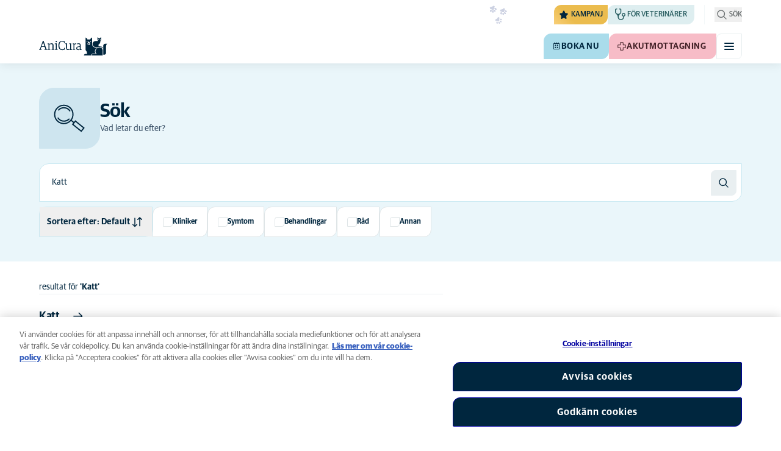

--- FILE ---
content_type: text/html; charset=utf-8
request_url: https://www.anicura.se/sok/?q=Katt
body_size: 17869
content:


<!DOCTYPE html>
<html lang="sv-SE" class="overflow-x-hidden bg-neutral-0 scroll-smooth">
<head>


<meta charset="utf-8">
<title>S&#xF6;k | AniCura Sverige</title>

<meta name="viewport" content="width=device-width, initial-scale=1">

<meta http-equiv="Content-Type" content="text/html; charset=utf-8">

<meta name="robots" content="noindex,follow">


    <link rel="alternate" hreflang="sv-SE" href="https://www.anicura.se/sok/">

        <link rel="canonical" href="https://www.anicura.se/sok/">
        <meta name="og:title" content="S&#xF6;k | AniCura Sverige">

<meta name="og:type" content="website">
<meta name="og:url" content="https://www.anicura.se/sok/">

<link rel="icon" sizes="32x32" href="/favicon-32x32.png" type="image/png">

<link rel="icon" href="/favicon.svg" type="image/svg+xml">

<link rel="manifest" href="/manifest.webmanifest" crossorigin="anonymous">

<link rel="apple-touch-icon" sizes="120x120" href="/apple-touch-icon-120x120.png" type="image/png">
<link rel="apple-touch-icon" sizes="152x152" href="/apple-touch-icon-152x152.png" type="image/png">
<link rel="apple-touch-icon" sizes="167x167" href="/apple-touch-icon-167x167.png" type="image/png">
<link rel="apple-touch-icon" sizes="180x180" href="/apple-touch-icon-180x180.png" type="image/png">

<link rel="mask-icon" href="/favicon.svg" color="#0e235c" type="image/svg+xml">

<script nonce="UdqST-EZFJBW08NHcv4-PA==" type="application/ld&#x2B;json">
{"@type":"WebSite","@context":"https://schema.org","@id":"https://www.anicura.se/#website","name":"AniCura Sverige","potentialAction":{"@type":"SearchAction","query":"required q=search_name_string","target":"https://www.anicura.se/sok/"},"url":"https://www.anicura.se/"}
</script>
<script nonce="UdqST-EZFJBW08NHcv4-PA==" type="application/ld&#x2B;json">
{"@type":"Organization","@context":"https://schema.org","@id":"https://www.anicura.se/#organization","logo":"https://www.anicura.se/img/logo-anicura.svg","brand":{"@type":"Brand","name":"AniCura"},"areaServed":"Sweden","name":"AniCura Sverige","description":"Hitta din veterin\u00E4r, djursjukhus eller djurklinik i Sverige. Vi erbjuder h\u00F6gkvalitativ djursjukv\u00E5rd f\u00F6r hund och katt.","sameAs":["https://anicura.se/","https://www.facebook.com/anicurasverige","https://www.instagram.com/anicurasverige","https://www.linkedin.com/company/anicura/?originalSubdomain=se"],"url":"https://www.anicura.se/"}
</script>
<script nonce="UdqST-EZFJBW08NHcv4-PA==" type="application/ld&#x2B;json">
{"@type":"SearchResultsPage","@context":"https://schema.org","@id":"https://www.anicura.se/sok/#page","mainEntity":{"@type":"ItemList","itemListElement":[{"@type":"ListItem","@id":"https://www.anicura.se/vara-tjanster/katt/","position":1,"url":"https://www.anicura.se/vara-tjanster/katt/"},{"@type":"ListItem","@id":"https://www.anicura.se/for-djuragare/katt/","position":2,"url":"https://www.anicura.se/for-djuragare/katt/"},{"@type":"ListItem","@id":"https://www.anicura.se/hitta-klinik/goteborg/vastra-djursjukhuset/","position":3,"url":"https://www.anicura.se/hitta-klinik/goteborg/vastra-djursjukhuset/"},{"@type":"ListItem","@id":"https://www.anicura.se/hitta-klinik/vasteras/aros-veterinarcentrum/","position":4,"url":"https://www.anicura.se/hitta-klinik/vasteras/aros-veterinarcentrum/"},{"@type":"ListItem","@id":"https://www.anicura.se/hitta-klinik/uddevalla/bohuslans-djursjukhus/","position":5,"url":"https://www.anicura.se/hitta-klinik/uddevalla/bohuslans-djursjukhus/"},{"@type":"ListItem","@id":"https://www.anicura.se/hitta-klinik/skane/erikslust/","position":6,"url":"https://www.anicura.se/hitta-klinik/skane/erikslust/"}],"numberOfItems":923},"name":"S\u00F6k","potentialAction":{"@type":"ReserveAction","target":"https://www.anicura.se/boka-tid/","name":"Boka nu"},"url":"https://www.anicura.se/sok/"}
</script>
<script nonce="UdqST-EZFJBW08NHcv4-PA==" type="application/ld&#x2B;json">
{"@type":"BreadcrumbList","@context":"https://schema.org","itemListElement":[{"@type":"ListItem","position":1,"item":"https://www.anicura.se/","name":"Start"},{"@type":"ListItem","position":2,"item":"https://www.anicura.se/sok/","name":"S\u00F6k"}]}
</script>


<script type="text/javascript" nonce="UdqST-EZFJBW08NHcv4-PA==">
    dataLayer = [{
        "event": "Page Impression",
        "pageType": "SearchPage",
        "pageId": "144929",
        "pageName": "S&#xF6;k",
        "BID": "",
        "clinic_pms_id": "",
        "treatment_mcc_id": ""
    }];

    function gtag(){dataLayer.push(arguments);}

    gtag('consent', 'default', {
      'ad_storage': 'denied',
      'ad_user_data': 'denied',
      'ad_personalization': 'denied',
      'analytics_storage': 'denied'
    });
</script>
    


    

    <meta name="application-insights-connection-string">
    <meta name="application-insights-instrumentation-key" content="4e4e4de3-8484-4b0f-822f-24182461595c">

    <script src="/dist/application-insights.js?v=v85Mn0ZCSpDSnbioqUIYGrljsvuyh1qnZeF-I1gRuVk" nonce="UdqST-EZFJBW08NHcv4-PA=="></script>

    

    <link rel="preconnect" href="https://use.typekit.net" crossorigin="">

    <link href="/dist/tw.css?v=FVxFGhm_nrOIBhBC6j9WPxvwmQONquiMZzfmyeKMcHA" rel="stylesheet" type="text/css">

    <link href="/dist/main.css?v=BlK8rp_ZsVp5fpg_jLEJ8ITaxgEemnphwGpZxnpOxsc" as="style" rel="preload" type="text/css" nonce="UdqST-EZFJBW08NHcv4-PA==">
    <link href="/dist/theme-default.css?v=b1uJRhyixZgBNPTXEwAVn4a9VSzO8E5amCJpeAAaKAs" as="style" rel="preload" type="text/css" nonce="UdqST-EZFJBW08NHcv4-PA==">

    <noscript>
        <link href="/dist/main.css?v=BlK8rp_ZsVp5fpg_jLEJ8ITaxgEemnphwGpZxnpOxsc" rel="stylesheet" type="text/css">
        <link href="/dist/theme-default.css?v=b1uJRhyixZgBNPTXEwAVn4a9VSzO8E5amCJpeAAaKAs" rel="stylesheet" type="text/css">
    </noscript>

    <link rel="stylesheet" href="https://use.typekit.net/hst0yat.css">

    <script src="/scripts/htmx-2.0.3.min.js?v=SRlVzRgQdH19e5zLk2QAr7dg4G0l1T5FcrZLZWOyeE4" nonce="UdqST-EZFJBW08NHcv4-PA=="></script>

        <!-- Google Tag Manager -->
        <script nonce="UdqST-EZFJBW08NHcv4-PA==">
            (function (w, d, s, l, i) {
                w[l] = w[l] || []; w[l].push({
                    'gtm.start':
                        new Date().getTime(), event: 'gtm.js'
                }); var f = d.getElementsByTagName(s)[0],
                    j = d.createElement(s), dl = l != 'dataLayer' ? '&l=' + l : ''; j.async = true; j.src =
                        'https://www.googletagmanager.com/gtm.js?id=' + i + dl; f.parentNode.insertBefore(j, f);
            })(window, document, 'script', 'dataLayer', 'GTM-N3J8XN');</script>
        <!-- End Google Tag Manager -->

        <!-- JENTIS SCRIPT -->
        <script nonce="UdqST-EZFJBW08NHcv4-PA==">  (function (sCDN, sCDNProject, sCDNWorkspace, sCDNVers) {
    if (
      window.localStorage !== null &&
      typeof window.localStorage === "object" &&
      typeof window.localStorage.getItem === "function" &&
      window.sessionStorage !== null &&
      typeof window.sessionStorage === "object" &&
      typeof window.sessionStorage.getItem === "function"
    ) {
      sCDNVers =
        window.sessionStorage.getItem("jts_preview_version") ||
        window.localStorage.getItem("jts_preview_version") ||
        sCDNVers;
    }
    window.jentis = window.jentis || {};
    window.jentis.config = window.jentis.config || {};
    window.jentis.config.frontend = window.jentis.config.frontend || {};
    window.jentis.config.frontend.cdnhost =
      sCDN + "/get/" + sCDNWorkspace + "/web/" + sCDNVers + "/";
    window.jentis.config.frontend.vers = sCDNVers;
    window.jentis.config.frontend.env = sCDNWorkspace;
    window.jentis.config.frontend.project = sCDNProject;
    window._jts = window._jts || [];
    var f = document.getElementsByTagName("script")[0];
    var j = document.createElement("script");
    j.async = true;
    j.src = window.jentis.config.frontend.cdnhost + "4ikf5i.js";
    f.parentNode.insertBefore(j, f);
  })("https://lmk1pc.anicura.se","anicura_se","live", "_");

  _jts.push({ track: "pageview" });
  _jts.push({ track: "submit" });</script>
        <!-- End JENTIS SCRIPT -->

    <script src="/dist/site-initialization.js?v=YwLHsXb4xoMsbZ-JQS_YGjCf3KZmlIjxxATByInebg8" nonce="UdqST-EZFJBW08NHcv4-PA=="></script>

    <script nonce="UdqST-EZFJBW08NHcv4-PA==">
        htmx.config.refreshOnHistoryMiss = true;
    </script>
</head>

<body class="w-full " hx-history="false">
        <!-- Google Tag Manager (noscript) -->
        <noscript>
            <iframe src="https://www.googletagmanager.com/ns.html?id=GTM-N3J8XN" height="0" width="0" style="display:none;visibility:hidden"></iframe>
        </noscript>
        <!-- End Google Tag Manager (noscript) -->

    

        

    
<div class="fixed left-0 right-0 top-0 h-full z-modal pointer-events-none w-full max-w-container mx-auto">
    <div class="flex w-full px-container-xs sm:px-container-sm md:px-container-md lg:px-container-lg xl:px-0">
        
        

    <a class="w-full mt-md opacity-0 focus-visible:opacity-100 focus-visible:pointer-events-auto sm:w-auto flex justify-center items-center border rounded-tl-br-sm focus-outline transition-short-in hover:transition-short-out cursor-pointer disabled:cursor-not-allowed bg-turquoise-600 text-dark-blue border-turquoise-600 hover:bg-turquoise-800 hover:border-turquoise-800 group-hover:bg-turquoise-800 group-hover:border-turquoise-800 [&amp;:not(.htmx-request):not(form.htmx-request_&amp;)]:disabled:bg-black/5 [&amp;:not(.htmx-request):not(form.htmx-request_&amp;)]:disabled:text-black/20 [&amp;:not(.htmx-request):not(form.htmx-request_&amp;)]:disabled:border-black/5 py-lg px-2xl text-button-xl" href="#main" title="G&#xE5; till huvudinneh&#xE5;llet" data-sites="">
        <div class="relative flex justify-center items-center min-h-lg gap-md">

            
            Gå till huvudinnehållet
        
        </div>
    </a>

    
    </div>
</div>

<header id="site-header" class="sticky top-0 z-header w-full text-dark-blue bg-neutral-0 transition-short-in-out transform shadow-xs " data-supports-transparency="false" data-is-transparent="false">
    <div id="banners-wrapper">
        

    </div>

    


<nav class="w-full py-xs transition-short-in-out bg-neutral-100 [[data-is-transparent=&#x27;true&#x27;]_&amp;]:bg-transparent md:bg-transparent">
    
<div class="w-full max-w-container mx-auto">
    <div class="w-full px-container-xs sm:px-container-sm md:px-container-md lg:px-container-lg xl:px-0">
        
        <div class="flex justify-end w-full min-h-[2rem] gap-md md:gap-0 md:divide-x md:[&amp;&gt;*]:px-md md:first:[&amp;&gt;*]:pl-0 md:last:[&amp;&gt;*]:pr-0 [&amp;&gt;*]:transition-short-in-out divide-neutral-100 [[data-is-transparent=&#x27;true&#x27;]_&amp;]:divide-neutral-0/20
        ">
                <div class="flex justify-end items-center gap-sm w-full min-w-0">

                        <div class="flex lg:divide-x lg:[&amp;&gt;*]:px-md lg:first:[&amp;&gt;*]:pl-0 lg:last:[&amp;&gt;*]:pr-0 [&amp;&gt;*]:transition-short-in-out divide-neutral-100 [[data-is-transparent=&#x27;true&#x27;]_&amp;]:divide-neutral-0/20">
                                <ul class="flex items-center gap-md">
                                        <li>
                                            


<div class="relative flex">
    <div class="top-0 right-full absolute w-[7.5rem] pointer-events-none">
            <div class="absolute opacity-0 animate-golden-campaign-fade-in-out" style="animation-delay: 1500ms;">
                
<svg class="w-[8.75rem] h-[3.125rem] flex-none flex justify-center items-center" focusable="false">
    
    <use href="/svg/golden-campaign/State=1.svg?v=1JHuhdBCojaQgKWQ0gAWg5sQdg3eNwTUK-biMNvKtew#icon"></use>
</svg>
            </div>
            <div class="absolute opacity-0 animate-golden-campaign-fade-in-out" style="animation-delay: 2100ms;">
                
<svg class="w-[8.75rem] h-[3.125rem] flex-none flex justify-center items-center" focusable="false">
    
    <use href="/svg/golden-campaign/State=2.svg?v=dYXXWyaHYEHe13DbUhA8Y4_d1aByQGkOPc8RbM3dNxQ#icon"></use>
</svg>
            </div>
            <div class="absolute opacity-0 animate-golden-campaign-fade-in-out" style="animation-delay: 2700ms;">
                
<svg class="w-[8.75rem] h-[3.125rem] flex-none flex justify-center items-center" focusable="false">
    
    <use href="/svg/golden-campaign/State=3.svg?v=L_3sVMlJckc5vn-qst514OXk3VFv3rq5b0wQ9oLNn7w#icon"></use>
</svg>
            </div>
            <div class="absolute opacity-0 animate-golden-campaign-fade-in-out" style="animation-delay: 3300ms;">
                
<svg class="w-[8.75rem] h-[3.125rem] flex-none flex justify-center items-center" focusable="false">
    
    <use href="/svg/golden-campaign/State=4.svg?v=whWWZxV6UT_u0rDQiZ2VvxfINZq-CTN_yJjCkKragek#icon"></use>
</svg>
            </div>
            <div class="absolute opacity-0 animate-golden-campaign-fade-in-out" style="animation-delay: 3900ms;">
                
<svg class="w-[8.75rem] h-[3.125rem] flex-none flex justify-center items-center" focusable="false">
    
    <use href="/svg/golden-campaign/State=5.svg?v=cUB0BGu-7DSgTh9HXbxbDGW4YP8r2V1e1AjzwR6_O28#icon"></use>
</svg>
            </div>
            <div class="absolute opacity-0 animate-golden-campaign-fade-in-out" style="animation-delay: 4500ms;">
                
<svg class="w-[8.75rem] h-[3.125rem] flex-none flex justify-center items-center" focusable="false">
    
    <use href="/svg/golden-campaign/State=6.svg?v=E-zqJyuLV3DwvpZ_dHFQ6uJpJ7tV44E0CDyX0P69FvM#icon"></use>
</svg>
            </div>
            <div class="absolute opacity-0 animate-golden-campaign-fade-in-out" style="animation-delay: 5100ms;">
                
<svg class="w-[8.75rem] h-[3.125rem] flex-none flex justify-center items-center" focusable="false">
    
    <use href="/svg/golden-campaign/State=7.svg?v=wKsyhtY5sR3cSwFhTpPDbo_MeEfwNIqwGu_mF_Mq--Y#icon"></use>
</svg>
            </div>
            <div class="absolute opacity-0 animate-golden-campaign-fade-in-out" style="animation-delay: 5700ms;">
                
<svg class="w-[8.75rem] h-[3.125rem] flex-none flex justify-center items-center" focusable="false">
    
    <use href="/svg/golden-campaign/State=8.svg?v=fO-CpGbg4lNUx0t71rpdP3zuV_ri4iZA2R-dI6nLCHs#icon"></use>
</svg>
            </div>
    </div>

    <button aria-controls="golden-campaign-modal" class="group relative overflow-hidden p-xs rounded-tl-br-sm cursor-pointer text-navigation-secondary-link text-dark-blue bg-[#EBBC4E] uppercase hover:text-neutral-0 hover:bg-dark-blue-400 transition-short-in-out focus-outline " data-golden-campaign-button="">
        <div class="absolute w-[18.75rem] h-[12.5rem] left-1/2 top-1/2 -translate-x-1/2 -translate-y-1/2 rotate-45 [background-image:radial-gradient(893.05%_50.55%_at_50.55%_50%,#FED78A_0%,_#FFFFFF00_36.81%)] animate-golden-campaign-shimmer [animation-fill-mode:forwards] group-hover:opacity-0 transition-short-in-out"></div>

        <div class="relative flex items-center">
            
<svg aria-hidden="true" class="mr-xxs flex-none inline-flex justify-center items-center w-md h-md" focusable="false">
    
    <use href="/svg/system/star.svg?v=EroG09i9SJFwX0_bcwL5dUV6Raoq90fL9gkaVFH5_Ag#icon"></use>
</svg>

                <span class="whitespace-pre text-box-trim">Kampanj</span>

        </div>
    </button>
</div>



<div class="fixed inset-0 z-modal py-2xl bg-black/70 transition-short-in inert:opacity-0 inert:transition-short-out" data-auto-init="true" data-modal="" data-closeable="true" id="golden-campaign-modal-container" inert="">
    
<div class="h-full w-full max-w-container mx-auto">
    <div class="h-full flex items-center w-full px-container-xs sm:px-container-sm md:px-container-md lg:px-container-lg xl:px-0">
        
        
<div class="max-h-full auto-rows-fr grid w-full grid-cols-4 gap-x-lg sm:grid-cols-12">
    
            <div aria-labelledby="golden-campaign-modal-title" aria-modal="true" class="col-span-full md:col-start-2 md:col-span-10 xl:col-start-3 xl:col-span-8 relative h-full flex flex-col gap-lg bg-neutral-0 rounded-md pl-md pr-sm pt-lg pb-md md:pl-xl md:pr-lg md:pt-2xl md:pb-xl lg:pl-[3.5rem] lg:pr-xl lg:pt-3xl lg:pb-[3.5rem]" data-dialog="" id="golden-campaign-modal" role="dialog">
                    <div class="absolute top-0 right-0 mt-lg mr-lg z-component md:mt-2xl md:mr-2xl lg:mt-3xl lg:mr-3xl">
                        <div class="sm:hidden">
                            

    <button class="border rounded-tl-br-xs focus-outline transition-short-in hover:transition-short-out cursor-pointer disabled:cursor-not-allowed bg-neutral-0 text-dark-blue border-neutral-200 hover:bg-neutral-200 hover:text-dark-blue group-hover:bg-neutral-200 group-hover:text-dark-blue [&amp;:not(.htmx-request):not(form.htmx-request_&amp;)]:disabled:bg-black/10 [&amp;:not(.htmx-request):not(form.htmx-request_&amp;)]:disabled:text-black/30 [&amp;:not(.htmx-request):not(form.htmx-request_&amp;)]:disabled:border-black/10 p-xs text-button-sm" type="button" title="St&#xE4;ng" aria-label="St&#xE4;ng" data-close-button="">
        <div class="relative flex justify-center items-center aspect-square min-h-lg gap-xs">
                <div class="relative">
                    
<svg aria-hidden="true" class="[button.htmx-request_&amp;]:opacity-0 [form.htmx-request_&amp;]:opacity-0 w-lg h-lg flex-none inline-flex justify-center items-center w-lg h-lg" focusable="false">
    
    <use href="/svg/system/close.svg?v=nAwaEkBkvNXV4hzxwG58QPRwJJlb0mu_3fYLg-dgTYc#icon"></use>
</svg>
                    <div class="hidden [button.htmx-request_&amp;]:block [form.htmx-request_&amp;]:block rounded-full animate-spin [background-image:conic-gradient(transparent_72deg,currentColor_360deg)] [mask:radial-gradient(farthest-side,transparent_calc(100%-2px),currentColor_0)] absolute inset-0 w-lg h-lg"></div>
                </div>


        </div>
    </button>

                        </div>

                            <div class="hidden sm:flex">
                                

    <button class="flex justify-center items-center border rounded-tl-br-sm focus-outline transition-short-in hover:transition-short-out cursor-pointer disabled:cursor-not-allowed bg-neutral-0 text-dark-blue border-neutral-200 hover:bg-neutral-200 hover:text-dark-blue group-hover:bg-neutral-200 group-hover:text-dark-blue [&amp;:not(.htmx-request):not(form.htmx-request_&amp;)]:disabled:bg-black/10 [&amp;:not(.htmx-request):not(form.htmx-request_&amp;)]:disabled:text-black/30 [&amp;:not(.htmx-request):not(form.htmx-request_&amp;)]:disabled:border-black/10 py-xs px-md text-button-sm" type="button" title="St&#xE4;ng" aria-label="St&#xE4;ng" data-close-button="" data-sites="">
        <div class="relative flex justify-center items-center min-h-lg gap-xs">
                <div class="hidden [button.htmx-request_&amp;]:block [form.htmx-request_&amp;]:block rounded-full animate-spin [background-image:conic-gradient(transparent_72deg,currentColor_360deg)] [mask:radial-gradient(farthest-side,transparent_calc(100%-2px),currentColor_0)]  w-md h-md"></div>

            
                                    <span class="mt-[0.125rem]">
                                        Stäng
                                    </span>

                                    
<svg aria-hidden="true" class="-mr-xs flex-none inline-flex justify-center items-center w-lg h-lg" focusable="false">
    
    <use href="/svg/system/close.svg?v=nAwaEkBkvNXV4hzxwG58QPRwJJlb0mu_3fYLg-dgTYc#icon"></use>
</svg>
                                
        </div>
    </button>

                            </div>
                    </div>

                <div class="flex flex-col gap-lg max-h-full pr-sm overflow-auto md:pr-md lg:pr-xl">
                        <header class="flex items-center gap-sm pl-xs pr-[3.25rem] sm:pr-[7.5rem]">
                                    
<svg aria-hidden="true" class="text-yellow-800 flex-none inline-flex justify-center items-center w-lg h-lg lg:w-xl lg:h-xl" focusable="false">
    
    <use href="/svg/system/star.svg?v=EroG09i9SJFwX0_bcwL5dUV6Raoq90fL9gkaVFH5_Ag#icon"></use>
</svg>

                                <h2 class="text-dark-blue text-h3" id="golden-campaign-modal-title">
                                    Låt oss prata tänder!
                                </h2>
                        </header>

                        <div class="pl-xs pb-xs focus:[outline-style:none]" data-dialog-content="" tabindex="-1">
                            
    <div class="flex flex-col gap-xl lg:gap-2xl">
            <div class="richtext text-t-md text-t-neutral-700 lg:text-t-lg">
                <p>M&aring;nga hund&auml;gare tror att deras fyrbenta v&auml;n har friska t&auml;nder. G&ouml;r testet och boka en tandkoll p&aring; utvalda kliniker!</p>
            </div>

            <ul class="flex flex-col gap-md">
                    <li>
                        <a class="flex items-center justify-between gap-lg p-md border border-neutral-200 rounded-tl-br-sm transition-short-in-out hover:border-dark-blue focus-outline -outline-offset-4 sm:rounded-tl-br-lg lg:p-lg" href="/for-djuragare/hund/tandkollen/">
                            <div class="flex flex-col gap-xs">
                                    <h3 class="text-h3 text-dark-blue">
                                        Tandkollen Hund
                                    </h3>

                                    <p class="font-t text-t-sm text-t-neutral-700 lg:text-t-md">
                                        G&#xF6;r Tandkollen snabbt online!
                                    </p>
                            </div>

                            
<svg aria-hidden="true" class="text-dark-blue flex-none inline-flex justify-center items-center w-lg h-lg lg:w-xl lg:h-xl" focusable="false">
    
    <use href="/svg/system/arrow-right.svg?v=bPdySdqmnqm_CtlqV1JtnQxHwJUfchemL2-s35XgxzM#icon"></use>
</svg>
                        </a>
                    </li>   
            </ul>
    </div>

                        </div>
                </div>
            </div>
        
</div>
    
    </div>
</div>
</div>
                                        </li>

                                            <li class="hidden md:block">
                                                
<a class="flex items-center gap-xs rounded-tl-br-sm py-xxs uppercase focus-outline focus-visible:outline-offset-2 transition-short-in-out text-navigation-secondary-link pl-xs pr-sm bg-petrol-200 text-t-petrol-200 hover:bg-petrol-800 hover:text-t-petrol-800 focus-visible:outline-petrol-800/75" href="/for-veterinarer/">
        
<svg aria-hidden="true" class="flex-none inline-flex justify-center items-center w-lg h-lg" focusable="false">
    
    <use href="/svg/system/vets.svg?v=x7hcth_Js_Hax10FPUYq7MMCUsi71ljxfM-K2x_pS3g#icon"></use>
</svg>

    <span class="text-box-trim">F&#xF6;r veterin&#xE4;rer</span>
</a>
                                            </li>
                                </ul>

                                <ul class="hidden lg:flex items-center gap-md">
                                        <li>
                                            
<a class="flex items-center gap-xs rounded-tl-br-sm py-xxs uppercase focus-outline focus-visible:outline-offset-2 transition-short-in-out text-navigation-secondary-link text-t-neutral-700 hover:text-t-neutral-800 [[data-is-transparent=&#x27;true&#x27;]_&amp;]:text-neutral-0 md:[[data-is-transparent=&#x27;true&#x27;]_&amp;]:text-neutral-0" href="https://www.anicura.se/boka-tid/">
        
<svg aria-hidden="true" class="flex-none inline-flex justify-center items-center w-lg h-lg" focusable="false">
    
    <use href="/svg/system/clinic.svg?v=kj9YRwQT-hJ5xTB3bPDO3HapcpVz0THQQradf1p-bIo#icon"></use>
</svg>

    <span class="text-box-trim">Boka tid</span>
</a>
                                        </li>
                                        <li>
                                            
<a class="flex items-center gap-xs rounded-tl-br-sm py-xxs uppercase focus-outline focus-visible:outline-offset-2 transition-short-in-out text-navigation-secondary-link text-t-neutral-700 hover:text-t-neutral-800 [[data-is-transparent=&#x27;true&#x27;]_&amp;]:text-neutral-0 md:[[data-is-transparent=&#x27;true&#x27;]_&amp;]:text-neutral-0" href="/om-anicura/">
        
<svg aria-hidden="true" class="flex-none inline-flex justify-center items-center w-lg h-lg" focusable="false">
    
    <use href="/svg/system/about.svg?v=FG5U3a4M2vI-euEPCa4dW33uzWLyuq3GXgG0uTpqjyQ#icon"></use>
</svg>

    <span class="text-box-trim">Om AniCura</span>
</a>
                                        </li>
                                        <li>
                                            
<a class="flex items-center gap-xs rounded-tl-br-sm py-xxs uppercase focus-outline focus-visible:outline-offset-2 transition-short-in-out text-navigation-secondary-link text-t-neutral-700 hover:text-t-neutral-800 [[data-is-transparent=&#x27;true&#x27;]_&amp;]:text-neutral-0 md:[[data-is-transparent=&#x27;true&#x27;]_&amp;]:text-neutral-0" href="/uppfodare/">
        
<svg aria-hidden="true" class="flex-none inline-flex justify-center items-center w-lg h-lg" focusable="false">
    
    <use href="/svg/system/breeder.svg?v=SKdysWR2ONFnJ3oJ8pCWAXh9iKh8bng_QQC_59luvxc#icon"></use>
</svg>

    <span class="text-box-trim">F&#xF6;r uppf&#xF6;dare</span>
</a>
                                        </li>
                                        <li>
                                            
<a class="flex items-center gap-xs rounded-tl-br-sm py-xxs uppercase focus-outline focus-visible:outline-offset-2 transition-short-in-out text-navigation-secondary-link text-t-neutral-700 hover:text-t-neutral-800 [[data-is-transparent=&#x27;true&#x27;]_&amp;]:text-neutral-0 md:[[data-is-transparent=&#x27;true&#x27;]_&amp;]:text-neutral-0" href="https://shop.anicura.se/">
        
<svg aria-hidden="true" class="flex-none inline-flex justify-center items-center w-lg h-lg" focusable="false">
    
    <use href="/svg/system/webshop.svg?v=2xA9PUbJgXOpLTSHQ0Wd0FNSQxy9-kn7RrRWDJCDRiU#icon"></use>
</svg>

    <span class="text-box-trim">Webshop</span>
</a>
                                        </li>
                                </ul>
                        </div>
                </div>

                <div class="flex gap-sm items-center">

                        <button id="trigger_search-mobile" aria-controls="mobile-flyout mobile-search" aria-expanded="false" class="flex lg:hidden items-center gap-xs text-navigation-secondary-link uppercase block focus-outline focus-visible:outline-offset-2 text-t-neutral-800 [[data-is-transparent=&#x27;true&#x27;]_&amp;]:text-neutral-0 md:[[data-is-transparent=&#x27;true&#x27;]_&amp;]:text-neutral-0 md:text-t-neutral-700 hover:text-neutral-800">
                            
<svg aria-hidden="true" class="flex-none inline-flex justify-center items-center w-lg h-lg" focusable="false">
    
    <use href="/svg/system/search.svg?v=O9ttRmWBl41AdoWq_CLOnXhFeSeQTmfiqCcLQpVkKUg#icon"></use>
</svg>
                            <span class="text-box-trim">Sök</span>
                        </button>
                        <button id="trigger_search-desktop" aria-controls="desktop-menu-flyout flyout_search-desktop" aria-expanded="false" class="hidden lg:flex items-center gap-xs text-navigation-secondary-link uppercase block focus-outline focus-visible:outline-offset-2 text-t-neutral-800 [[data-is-transparent=&#x27;true&#x27;]_&amp;]:text-neutral-0 md:[[data-is-transparent=&#x27;true&#x27;]_&amp;]:text-neutral-0 md:text-t-neutral-700 hover:text-neutral-800">
                            
<svg aria-hidden="true" class="flex-none inline-flex justify-center items-center w-lg h-lg" focusable="false">
    
    <use href="/svg/system/search.svg?v=O9ttRmWBl41AdoWq_CLOnXhFeSeQTmfiqCcLQpVkKUg#icon"></use>
</svg>
                            <span class="text-box-trim">Sök</span>
                        </button>
                </div>
        </div>
    
    </div>
</div>
</nav>


        


<div class="w-full max-w-container mx-auto">
    <div class="flex justify-end items-center gap-xs h-[3.5rem] py-sm lg:hidden w-full px-container-xs sm:px-container-sm md:px-container-md lg:px-container-lg xl:px-0">
        
    <a href="/" class="relative block h-full w-auto mr-auto focus-outline" title="Tillbaka till startsidan">
            
<svg class="w-[7rem] h-[2rem] opacity-0 transition-short-in-out text-current [[data-is-transparent=&#x27;false&#x27;]_&amp;]:opacity-100 flex-none flex justify-center items-center" focusable="false" aria-hidden="false" data-navigation-logo="">
    
    <use href="/svg/logos/logo-anicura-horizontal.svg?v=XYYbsSV-Xwtuu1i4BRB9InsSD4LujjPj1_hXFR_ju40#icon"></use>
</svg>
    </a>

        

    <a class="sm:hidden border rounded-tl-br-xs focus-outline transition-short-in hover:transition-short-out cursor-pointer disabled:cursor-not-allowed bg-turquoise-600 text-dark-blue border-turquoise-600 hover:bg-turquoise-800 hover:border-turquoise-800 group-hover:bg-turquoise-800 group-hover:border-turquoise-800 [&amp;:not(.htmx-request):not(form.htmx-request_&amp;)]:disabled:bg-black/5 [&amp;:not(.htmx-request):not(form.htmx-request_&amp;)]:disabled:text-black/20 [&amp;:not(.htmx-request):not(form.htmx-request_&amp;)]:disabled:border-black/5 p-xs text-button-sm" href="/boka-tid/" title="Boka nu" data-booking-button="">
        <div class="relative flex justify-center items-center aspect-square min-h-lg gap-xs">
                
<svg aria-hidden="true" class="w-lg h-lg flex-none inline-flex justify-center items-center w-lg h-lg" focusable="false">
    
    <use href="/svg/system/calendar.svg?v=mFaQ9a6c62xVcOh6KItq9dxTTolt4a2TGHivzVvC0ko#icon"></use>
</svg>

            
        </div>
    </a>

        

    <a class="hidden uppercase sm:flex flex justify-center items-center border rounded-tl-br-sm focus-outline transition-short-in hover:transition-short-out cursor-pointer disabled:cursor-not-allowed bg-turquoise-600 text-dark-blue border-turquoise-600 hover:bg-turquoise-800 hover:border-turquoise-800 group-hover:bg-turquoise-800 group-hover:border-turquoise-800 [&amp;:not(.htmx-request):not(form.htmx-request_&amp;)]:disabled:bg-black/5 [&amp;:not(.htmx-request):not(form.htmx-request_&amp;)]:disabled:text-black/20 [&amp;:not(.htmx-request):not(form.htmx-request_&amp;)]:disabled:border-black/5 py-xs px-md text-button-sm pl-sm" href="/boka-tid/" title="Boka nu" data-booking-button="" data-sites="">
        <div class="relative flex justify-center items-center min-h-lg gap-xs">
                
<svg aria-hidden="true" class="w-md h-md flex-none inline-flex justify-center items-center w-lg h-lg" focusable="false">
    
    <use href="/svg/system/calendar.svg?v=mFaQ9a6c62xVcOh6KItq9dxTTolt4a2TGHivzVvC0ko#icon"></use>
</svg>

            
            Boka nu
        
        </div>
    </a>


        

    <a class="sm:hidden border rounded-tl-br-xs focus-outline transition-short-in hover:transition-short-out cursor-pointer disabled:cursor-not-allowed bg-pink-400 text-t-pink border-pink-400 hover:bg-pink-600 hover:border-pink-600 group-hover:bg-pink-600 group-hover:border-pink-600 [&amp;:not(.htmx-request):not(form.htmx-request_&amp;)]:disabled:bg-black/5 [&amp;:not(.htmx-request):not(form.htmx-request_&amp;)]:disabled:text-black/20 [&amp;:not(.htmx-request):not(form.htmx-request_&amp;)]:disabled:border-black/5 p-xs text-button-sm" href="/akutmottagningar/" title="Akutmottagning">
        <div class="relative flex justify-center items-center aspect-square min-h-lg gap-xs">
                
<svg aria-hidden="true" class="w-lg h-lg flex-none inline-flex justify-center items-center w-lg h-lg" focusable="false">
    
    <use href="/svg/system/emergency.svg?v=ETrnbVHimOvSjmHicNty6sw3RLFo56izQnDtrXoBRPw#icon"></use>
</svg>

            
        </div>
    </a>

        

    <a class="hidden uppercase sm:flex flex justify-center items-center border rounded-tl-br-sm focus-outline transition-short-in hover:transition-short-out cursor-pointer disabled:cursor-not-allowed bg-pink-400 text-t-pink border-pink-400 hover:bg-pink-600 hover:border-pink-600 group-hover:bg-pink-600 group-hover:border-pink-600 [&amp;:not(.htmx-request):not(form.htmx-request_&amp;)]:disabled:bg-black/5 [&amp;:not(.htmx-request):not(form.htmx-request_&amp;)]:disabled:text-black/20 [&amp;:not(.htmx-request):not(form.htmx-request_&amp;)]:disabled:border-black/5 py-xs px-md text-button-sm pl-sm" href="/akutmottagningar/" title="Akutmottagning" data-sites="">
        <div class="relative flex justify-center items-center min-h-lg gap-xs">
                
<svg aria-hidden="true" class="w-md h-md flex-none inline-flex justify-center items-center w-lg h-lg" focusable="false">
    
    <use href="/svg/system/emergency.svg?v=ETrnbVHimOvSjmHicNty6sw3RLFo56izQnDtrXoBRPw#icon"></use>
</svg>

            
            Akutmottagning
        
        </div>
    </a>


    <button type="button" class="text-dark-blue bg-neutral-0 border-neutral-200 hover:bg-neutral-100 overflow-hidden border rounded-tl-br-xs focus-outline transition-short-in-out aria-expanded:text-dark-blue aria-expanded:bg-neutral-200 aria-expanded:border-neutral-200 " aria-controls="mobile-flyout mobile-menu" aria-expanded="false" aria-label="V&#xE4;xla mobilmeny"><div class="relative flex justify-center items-center min-h-lg p-xs aspect-square"><div class="flex flex-col justify-around box-content w-md h-md p-xxs"><span class="block w-full h-[2px] rounded-lg bg-current transition-short-in-out transition-colors"></span><span class="block w-full h-[2px] rounded-lg bg-current transition-short-in-out transition-colors"></span><span class="block w-full h-[2px] rounded-lg bg-current transition-short-in-out transition-colors"></span></div></div></button>

    </div>
</div>

    <nav id="mobile-flyout" class="absolute top-0 right-0 z-[-1] flex flex-col w-full h-[100vh] pt-[6.5rem] overflow-hidden text-dark-blue bg-neutral-0 transition-short-in inert:h-0 inert:invisible inert:transition-short-out lg:hidden lg:invisible" inert="">
        <div class="relative w-full h-full">
            <div id="mobile-menu" class="group/mobile-flyout relative w-full h-full transform transition-short-in-out inert:absolute inert:invisible inert:opacity-0 grid grid-rows-[1fr_min-content]" inert="">
                
<div class="overflow-x-hidden overflow-y-auto border-t border-neutral-200 w-full max-w-container mx-auto">
    <div class="relative transform transition-short-in-out delay-300 group-inert/mobile-flyout:translate-x-2xl group-inert/mobile-flyout:opacity-0 group-inert/mobile-flyout:delay-0 w-full px-container-xs sm:px-container-sm md:px-container-md lg:px-container-lg xl:px-0">
        
                    
<div class="grid w-full grid-cols-4 gap-x-lg sm:grid-cols-12">
    
                        <div data-mobile-nav-level-root="" data-mobile-nav-panel-path="/" class="relative top-0 left-0 col-span-full flex flex-col gap-xl transition-short-in md:col-start-4 md:col-end-10">
                            <ul class="w-full flex flex-col gap-xxs pt-sm px-md">
                                    
<li class="flex justify-between items-center gap-sm">
    <a href="/hitta-klinik/" class="block grow py-md text-navigation-top-link focus-outline transition-short-in-out hover-underline" role="menuitem">
        Hitta klinik
    </a>

</li>

                                    
<li class="flex justify-between items-center gap-sm">
    <a href="/for-djuragare/" class="block grow py-md text-navigation-top-link focus-outline transition-short-in-out hover-underline" role="menuitem">
        F&#xF6;r djur&#xE4;gare
    </a>

        

    <button class="border rounded-tl-br-xs focus-outline transition-short-in hover:transition-short-out cursor-pointer disabled:cursor-not-allowed bg-neutral-0 text-dark-blue border-neutral-200 hover:bg-neutral-200 hover:text-dark-blue group-hover:bg-neutral-200 group-hover:text-dark-blue [&amp;:not(.htmx-request):not(form.htmx-request_&amp;)]:disabled:bg-black/10 [&amp;:not(.htmx-request):not(form.htmx-request_&amp;)]:disabled:text-black/30 [&amp;:not(.htmx-request):not(form.htmx-request_&amp;)]:disabled:border-black/10 p-xs text-button-sm" type="button" title="Se undersidor f&#xF6;r &quot;F&#xF6;r djur&#xE4;gare&quot;" aria-label="Se undersidor f&#xF6;r &quot;F&#xF6;r djur&#xE4;gare&quot;" data-mobile-nav-next="">
        <div class="relative flex justify-center items-center aspect-square min-h-lg gap-xs">

                <div class="[button.htmx-request_&]:opacity-0 [form.htmx-request_&]:opacity-0">
                    
            
<svg class="w-lg h-lg text-dark-blue transform rotate-90 flex-none flex justify-center items-center" focusable="false">
    
    <use href="/svg/system/chevron-up.svg?v=r8_xIxdmpndpivYTcDnI7LLO-6RPLY-kIqw-PiLuTtg#icon"></use>
</svg>
        
                </div>

                <div class="hidden [button.htmx-request_&amp;]:block [form.htmx-request_&amp;]:block rounded-full animate-spin [background-image:conic-gradient(transparent_72deg,currentColor_360deg)] [mask:radial-gradient(farthest-side,transparent_calc(100%-2px),currentColor_0)]  w-lg h-lg"></div>
        </div>
    </button>

        <div data-mobile-nav-panel-path="/for-djuragare/" data-mobile-nav-depth="1" class="absolute top-0 left-full w-full min-h-full flex flex-col pt-sm px-md transition-short-in invisible opacity-0 pointer-events-none touch-none">
            <div class="absolute top-0 -left-full w-full min-h-full bg-neutral-0 z-[10]" aria-hidden="true">
            </div>

            <div class="flex items-center gap-sm pb-sm border-b border-b-neutral-200">
                

    <button class="border rounded-tl-br-xs focus-outline transition-short-in hover:transition-short-out cursor-pointer disabled:cursor-not-allowed bg-neutral-0 text-dark-blue border-neutral-200 hover:bg-neutral-200 hover:text-dark-blue group-hover:bg-neutral-200 group-hover:text-dark-blue [&amp;:not(.htmx-request):not(form.htmx-request_&amp;)]:disabled:bg-black/10 [&amp;:not(.htmx-request):not(form.htmx-request_&amp;)]:disabled:text-black/30 [&amp;:not(.htmx-request):not(form.htmx-request_&amp;)]:disabled:border-black/10 p-xs text-button-sm" type="button" title="G&#xE5; tillbaka till f&#xF6;reg&#xE5;ende niv&#xE5;" aria-label="G&#xE5; tillbaka till f&#xF6;reg&#xE5;ende niv&#xE5;" data-mobile-nav-back="">
        <div class="relative flex justify-center items-center aspect-square min-h-lg gap-xs">

                <div class="[button.htmx-request_&]:opacity-0 [form.htmx-request_&]:opacity-0">
                    
                    
<svg class="w-lg h-lg text-dark-blue transform rotate-90 flex-none flex justify-center items-center" focusable="false">
    
    <use href="/svg/system/chevron-down.svg?v=CFoZ1QLL6d6uZlAEYnthUIgsG6nhzMhiKEs2INO4X-8#icon"></use>
</svg>
                
                </div>

                <div class="hidden [button.htmx-request_&amp;]:block [form.htmx-request_&amp;]:block rounded-full animate-spin [background-image:conic-gradient(transparent_72deg,currentColor_360deg)] [mask:radial-gradient(farthest-side,transparent_calc(100%-2px),currentColor_0)]  w-lg h-lg"></div>
        </div>
    </button>

                <a href="/for-djuragare/" class="block grow py-md text-navigation-top-link">
                    F&#xF6;r djur&#xE4;gare
                </a>
            </div>

            <ul class="flex flex-col gap-xxs pt-sm">
                    
<li class="flex justify-between items-center gap-sm">
    <a href="/for-djuragare/hund/" class="block grow py-md text-navigation-top-link focus-outline transition-short-in-out hover-underline" role="menuitem">
        Hund
    </a>

        

    <button class="border rounded-tl-br-xs focus-outline transition-short-in hover:transition-short-out cursor-pointer disabled:cursor-not-allowed bg-neutral-0 text-dark-blue border-neutral-200 hover:bg-neutral-200 hover:text-dark-blue group-hover:bg-neutral-200 group-hover:text-dark-blue [&amp;:not(.htmx-request):not(form.htmx-request_&amp;)]:disabled:bg-black/10 [&amp;:not(.htmx-request):not(form.htmx-request_&amp;)]:disabled:text-black/30 [&amp;:not(.htmx-request):not(form.htmx-request_&amp;)]:disabled:border-black/10 p-xs text-button-sm" type="button" title="Se undersidor f&#xF6;r &quot;Hund&quot;" aria-label="Se undersidor f&#xF6;r &quot;Hund&quot;" data-mobile-nav-next="">
        <div class="relative flex justify-center items-center aspect-square min-h-lg gap-xs">

                <div class="[button.htmx-request_&]:opacity-0 [form.htmx-request_&]:opacity-0">
                    
            
<svg class="w-lg h-lg text-dark-blue transform rotate-90 flex-none flex justify-center items-center" focusable="false">
    
    <use href="/svg/system/chevron-up.svg?v=r8_xIxdmpndpivYTcDnI7LLO-6RPLY-kIqw-PiLuTtg#icon"></use>
</svg>
        
                </div>

                <div class="hidden [button.htmx-request_&amp;]:block [form.htmx-request_&amp;]:block rounded-full animate-spin [background-image:conic-gradient(transparent_72deg,currentColor_360deg)] [mask:radial-gradient(farthest-side,transparent_calc(100%-2px),currentColor_0)]  w-lg h-lg"></div>
        </div>
    </button>

        <div data-mobile-nav-panel-path="/for-djuragare/hund/" data-mobile-nav-depth="2" class="absolute top-0 left-full w-full min-h-full flex flex-col pt-sm px-md transition-short-in invisible opacity-0 pointer-events-none touch-none">
            <div class="absolute top-0 -left-full w-full min-h-full bg-neutral-0 z-[10]" aria-hidden="true">
            </div>

            <div class="flex items-center gap-sm pb-sm border-b border-b-neutral-200">
                

    <button class="border rounded-tl-br-xs focus-outline transition-short-in hover:transition-short-out cursor-pointer disabled:cursor-not-allowed bg-neutral-0 text-dark-blue border-neutral-200 hover:bg-neutral-200 hover:text-dark-blue group-hover:bg-neutral-200 group-hover:text-dark-blue [&amp;:not(.htmx-request):not(form.htmx-request_&amp;)]:disabled:bg-black/10 [&amp;:not(.htmx-request):not(form.htmx-request_&amp;)]:disabled:text-black/30 [&amp;:not(.htmx-request):not(form.htmx-request_&amp;)]:disabled:border-black/10 p-xs text-button-sm" type="button" title="G&#xE5; tillbaka till f&#xF6;reg&#xE5;ende niv&#xE5;" aria-label="G&#xE5; tillbaka till f&#xF6;reg&#xE5;ende niv&#xE5;" data-mobile-nav-back="">
        <div class="relative flex justify-center items-center aspect-square min-h-lg gap-xs">

                <div class="[button.htmx-request_&]:opacity-0 [form.htmx-request_&]:opacity-0">
                    
                    
<svg class="w-lg h-lg text-dark-blue transform rotate-90 flex-none flex justify-center items-center" focusable="false">
    
    <use href="/svg/system/chevron-down.svg?v=CFoZ1QLL6d6uZlAEYnthUIgsG6nhzMhiKEs2INO4X-8#icon"></use>
</svg>
                
                </div>

                <div class="hidden [button.htmx-request_&amp;]:block [form.htmx-request_&amp;]:block rounded-full animate-spin [background-image:conic-gradient(transparent_72deg,currentColor_360deg)] [mask:radial-gradient(farthest-side,transparent_calc(100%-2px),currentColor_0)]  w-lg h-lg"></div>
        </div>
    </button>

                <a href="/for-djuragare/hund/" class="block grow py-md text-navigation-top-link">
                    Hund
                </a>
            </div>

            <ul class="flex flex-col gap-xxs pt-sm">
                    
<li class="flex justify-between items-center gap-sm">
    <a href="/for-djuragare/hund/valpar/" class="block grow py-md text-navigation-top-link focus-outline transition-short-in-out hover-underline" role="menuitem">
        Valpskolan &amp; Valpguiden
    </a>

</li>

                    
<li class="flex justify-between items-center gap-sm">
    <a href="/for-djuragare/hund/senior/" class="block grow py-md text-navigation-top-link focus-outline transition-short-in-out hover-underline" role="menuitem">
        Seniora hundar
    </a>

</li>

                    
<li class="flex justify-between items-center gap-sm">
    <a href="/for-djuragare/hund/vilken-hundras-passar-mig/" class="block grow py-md text-navigation-top-link focus-outline transition-short-in-out hover-underline" role="menuitem">
        Hundrasguiden
    </a>

</li>

                    
<li class="flex justify-between items-center gap-sm">
    <a href="/for-djuragare/hund/fakta-och-rad/" class="block grow py-md text-navigation-top-link focus-outline transition-short-in-out hover-underline" role="menuitem">
        Fakta och r&#xE5;d
    </a>

</li>

                    
<li class="flex justify-between items-center gap-sm">
    <a href="/vara-tjanster/hund/" class="block grow py-md text-navigation-top-link focus-outline transition-short-in-out hover-underline" role="menuitem">
        Behandlingar och tj&#xE4;nster
    </a>

</li>

                    
<li class="flex justify-between items-center gap-sm">
    <a href="/uppfodare/" class="block grow py-md text-navigation-top-link focus-outline transition-short-in-out hover-underline" role="menuitem">
        F&#xF6;r uppf&#xF6;dare
    </a>

</li>

            </ul>
        </div>
</li>

                    
<li class="flex justify-between items-center gap-sm">
    <a href="/for-djuragare/katt/" class="block grow py-md text-navigation-top-link focus-outline transition-short-in-out hover-underline" role="menuitem">
        Katt
    </a>

        

    <button class="border rounded-tl-br-xs focus-outline transition-short-in hover:transition-short-out cursor-pointer disabled:cursor-not-allowed bg-neutral-0 text-dark-blue border-neutral-200 hover:bg-neutral-200 hover:text-dark-blue group-hover:bg-neutral-200 group-hover:text-dark-blue [&amp;:not(.htmx-request):not(form.htmx-request_&amp;)]:disabled:bg-black/10 [&amp;:not(.htmx-request):not(form.htmx-request_&amp;)]:disabled:text-black/30 [&amp;:not(.htmx-request):not(form.htmx-request_&amp;)]:disabled:border-black/10 p-xs text-button-sm" type="button" title="Se undersidor f&#xF6;r &quot;Katt&quot;" aria-label="Se undersidor f&#xF6;r &quot;Katt&quot;" data-mobile-nav-next="">
        <div class="relative flex justify-center items-center aspect-square min-h-lg gap-xs">

                <div class="[button.htmx-request_&]:opacity-0 [form.htmx-request_&]:opacity-0">
                    
            
<svg class="w-lg h-lg text-dark-blue transform rotate-90 flex-none flex justify-center items-center" focusable="false">
    
    <use href="/svg/system/chevron-up.svg?v=r8_xIxdmpndpivYTcDnI7LLO-6RPLY-kIqw-PiLuTtg#icon"></use>
</svg>
        
                </div>

                <div class="hidden [button.htmx-request_&amp;]:block [form.htmx-request_&amp;]:block rounded-full animate-spin [background-image:conic-gradient(transparent_72deg,currentColor_360deg)] [mask:radial-gradient(farthest-side,transparent_calc(100%-2px),currentColor_0)]  w-lg h-lg"></div>
        </div>
    </button>

        <div data-mobile-nav-panel-path="/for-djuragare/katt/" data-mobile-nav-depth="2" class="absolute top-0 left-full w-full min-h-full flex flex-col pt-sm px-md transition-short-in invisible opacity-0 pointer-events-none touch-none">
            <div class="absolute top-0 -left-full w-full min-h-full bg-neutral-0 z-[10]" aria-hidden="true">
            </div>

            <div class="flex items-center gap-sm pb-sm border-b border-b-neutral-200">
                

    <button class="border rounded-tl-br-xs focus-outline transition-short-in hover:transition-short-out cursor-pointer disabled:cursor-not-allowed bg-neutral-0 text-dark-blue border-neutral-200 hover:bg-neutral-200 hover:text-dark-blue group-hover:bg-neutral-200 group-hover:text-dark-blue [&amp;:not(.htmx-request):not(form.htmx-request_&amp;)]:disabled:bg-black/10 [&amp;:not(.htmx-request):not(form.htmx-request_&amp;)]:disabled:text-black/30 [&amp;:not(.htmx-request):not(form.htmx-request_&amp;)]:disabled:border-black/10 p-xs text-button-sm" type="button" title="G&#xE5; tillbaka till f&#xF6;reg&#xE5;ende niv&#xE5;" aria-label="G&#xE5; tillbaka till f&#xF6;reg&#xE5;ende niv&#xE5;" data-mobile-nav-back="">
        <div class="relative flex justify-center items-center aspect-square min-h-lg gap-xs">

                <div class="[button.htmx-request_&]:opacity-0 [form.htmx-request_&]:opacity-0">
                    
                    
<svg class="w-lg h-lg text-dark-blue transform rotate-90 flex-none flex justify-center items-center" focusable="false">
    
    <use href="/svg/system/chevron-down.svg?v=CFoZ1QLL6d6uZlAEYnthUIgsG6nhzMhiKEs2INO4X-8#icon"></use>
</svg>
                
                </div>

                <div class="hidden [button.htmx-request_&amp;]:block [form.htmx-request_&amp;]:block rounded-full animate-spin [background-image:conic-gradient(transparent_72deg,currentColor_360deg)] [mask:radial-gradient(farthest-side,transparent_calc(100%-2px),currentColor_0)]  w-lg h-lg"></div>
        </div>
    </button>

                <a href="/for-djuragare/katt/" class="block grow py-md text-navigation-top-link">
                    Katt
                </a>
            </div>

            <ul class="flex flex-col gap-xxs pt-sm">
                    
<li class="flex justify-between items-center gap-sm">
    <a href="/for-djuragare/katt/kattungar/" class="block grow py-md text-navigation-top-link focus-outline transition-short-in-out hover-underline" role="menuitem">
        Kattungeskolan &amp; Kattungeguiden
    </a>

</li>

                    
<li class="flex justify-between items-center gap-sm">
    <a href="/for-djuragare/katt/senior/" class="block grow py-md text-navigation-top-link focus-outline transition-short-in-out hover-underline" role="menuitem">
        Seniora katter
    </a>

</li>

                    
<li class="flex justify-between items-center gap-sm">
    <a href="/for-djuragare/katt/vilken-kattras-passar-mig/" class="block grow py-md text-navigation-top-link focus-outline transition-short-in-out hover-underline" role="menuitem">
        Kattrasguiden
    </a>

</li>

                    
<li class="flex justify-between items-center gap-sm">
    <a href="/for-djuragare/katt/fakta-och-rad/" class="block grow py-md text-navigation-top-link focus-outline transition-short-in-out hover-underline" role="menuitem">
        Fakta och r&#xE5;d
    </a>

</li>

                    
<li class="flex justify-between items-center gap-sm">
    <a href="/vara-tjanster/katt/" class="block grow py-md text-navigation-top-link focus-outline transition-short-in-out hover-underline" role="menuitem">
        Behandlingar och tj&#xE4;nster
    </a>

</li>

                    
<li class="flex justify-between items-center gap-sm">
    <a href="/uppfodare/" class="block grow py-md text-navigation-top-link focus-outline transition-short-in-out hover-underline" role="menuitem">
        F&#xF6;r uppf&#xF6;dare
    </a>

</li>

            </ul>
        </div>
</li>

                    
<li class="flex justify-between items-center gap-sm">
    <a href="/for-djuragare/andra-djur/" class="block grow py-md text-navigation-top-link focus-outline transition-short-in-out hover-underline" role="menuitem">
        Andra djur
    </a>

        

    <button class="border rounded-tl-br-xs focus-outline transition-short-in hover:transition-short-out cursor-pointer disabled:cursor-not-allowed bg-neutral-0 text-dark-blue border-neutral-200 hover:bg-neutral-200 hover:text-dark-blue group-hover:bg-neutral-200 group-hover:text-dark-blue [&amp;:not(.htmx-request):not(form.htmx-request_&amp;)]:disabled:bg-black/10 [&amp;:not(.htmx-request):not(form.htmx-request_&amp;)]:disabled:text-black/30 [&amp;:not(.htmx-request):not(form.htmx-request_&amp;)]:disabled:border-black/10 p-xs text-button-sm" type="button" title="Se undersidor f&#xF6;r &quot;Andra djur&quot;" aria-label="Se undersidor f&#xF6;r &quot;Andra djur&quot;" data-mobile-nav-next="">
        <div class="relative flex justify-center items-center aspect-square min-h-lg gap-xs">

                <div class="[button.htmx-request_&]:opacity-0 [form.htmx-request_&]:opacity-0">
                    
            
<svg class="w-lg h-lg text-dark-blue transform rotate-90 flex-none flex justify-center items-center" focusable="false">
    
    <use href="/svg/system/chevron-up.svg?v=r8_xIxdmpndpivYTcDnI7LLO-6RPLY-kIqw-PiLuTtg#icon"></use>
</svg>
        
                </div>

                <div class="hidden [button.htmx-request_&amp;]:block [form.htmx-request_&amp;]:block rounded-full animate-spin [background-image:conic-gradient(transparent_72deg,currentColor_360deg)] [mask:radial-gradient(farthest-side,transparent_calc(100%-2px),currentColor_0)]  w-lg h-lg"></div>
        </div>
    </button>

        <div data-mobile-nav-panel-path="/for-djuragare/andra-djur/" data-mobile-nav-depth="2" class="absolute top-0 left-full w-full min-h-full flex flex-col pt-sm px-md transition-short-in invisible opacity-0 pointer-events-none touch-none">
            <div class="absolute top-0 -left-full w-full min-h-full bg-neutral-0 z-[10]" aria-hidden="true">
            </div>

            <div class="flex items-center gap-sm pb-sm border-b border-b-neutral-200">
                

    <button class="border rounded-tl-br-xs focus-outline transition-short-in hover:transition-short-out cursor-pointer disabled:cursor-not-allowed bg-neutral-0 text-dark-blue border-neutral-200 hover:bg-neutral-200 hover:text-dark-blue group-hover:bg-neutral-200 group-hover:text-dark-blue [&amp;:not(.htmx-request):not(form.htmx-request_&amp;)]:disabled:bg-black/10 [&amp;:not(.htmx-request):not(form.htmx-request_&amp;)]:disabled:text-black/30 [&amp;:not(.htmx-request):not(form.htmx-request_&amp;)]:disabled:border-black/10 p-xs text-button-sm" type="button" title="G&#xE5; tillbaka till f&#xF6;reg&#xE5;ende niv&#xE5;" aria-label="G&#xE5; tillbaka till f&#xF6;reg&#xE5;ende niv&#xE5;" data-mobile-nav-back="">
        <div class="relative flex justify-center items-center aspect-square min-h-lg gap-xs">

                <div class="[button.htmx-request_&]:opacity-0 [form.htmx-request_&]:opacity-0">
                    
                    
<svg class="w-lg h-lg text-dark-blue transform rotate-90 flex-none flex justify-center items-center" focusable="false">
    
    <use href="/svg/system/chevron-down.svg?v=CFoZ1QLL6d6uZlAEYnthUIgsG6nhzMhiKEs2INO4X-8#icon"></use>
</svg>
                
                </div>

                <div class="hidden [button.htmx-request_&amp;]:block [form.htmx-request_&amp;]:block rounded-full animate-spin [background-image:conic-gradient(transparent_72deg,currentColor_360deg)] [mask:radial-gradient(farthest-side,transparent_calc(100%-2px),currentColor_0)]  w-lg h-lg"></div>
        </div>
    </button>

                <a href="/for-djuragare/andra-djur/" class="block grow py-md text-navigation-top-link">
                    Andra djur
                </a>
            </div>

            <ul class="flex flex-col gap-xxs pt-sm">
                    
<li class="flex justify-between items-center gap-sm">
    <a href="/for-djuragare/andra-djur/fakta-och-rad/" class="block grow py-md text-navigation-top-link focus-outline transition-short-in-out hover-underline" role="menuitem">
        Fakta och r&#xE5;d
    </a>

</li>

            </ul>
        </div>
</li>

                    
<li class="flex justify-between items-center gap-sm">
    <a href="/om-anicura/aktuellt/" class="block grow py-md text-navigation-top-link focus-outline transition-short-in-out hover-underline" role="menuitem">
        Aktuellt
    </a>

</li>

            </ul>
        </div>
</li>

                                    
<li class="flex justify-between items-center gap-sm">
    <a href="/vara-tjanster/" class="block grow py-md text-navigation-top-link focus-outline transition-short-in-out hover-underline" role="menuitem">
        Behandlingar och tj&#xE4;nster
    </a>

        

    <button class="border rounded-tl-br-xs focus-outline transition-short-in hover:transition-short-out cursor-pointer disabled:cursor-not-allowed bg-neutral-0 text-dark-blue border-neutral-200 hover:bg-neutral-200 hover:text-dark-blue group-hover:bg-neutral-200 group-hover:text-dark-blue [&amp;:not(.htmx-request):not(form.htmx-request_&amp;)]:disabled:bg-black/10 [&amp;:not(.htmx-request):not(form.htmx-request_&amp;)]:disabled:text-black/30 [&amp;:not(.htmx-request):not(form.htmx-request_&amp;)]:disabled:border-black/10 p-xs text-button-sm" type="button" title="Se undersidor f&#xF6;r &quot;Behandlingar och tj&#xE4;nster&quot;" aria-label="Se undersidor f&#xF6;r &quot;Behandlingar och tj&#xE4;nster&quot;" data-mobile-nav-next="">
        <div class="relative flex justify-center items-center aspect-square min-h-lg gap-xs">

                <div class="[button.htmx-request_&]:opacity-0 [form.htmx-request_&]:opacity-0">
                    
            
<svg class="w-lg h-lg text-dark-blue transform rotate-90 flex-none flex justify-center items-center" focusable="false">
    
    <use href="/svg/system/chevron-up.svg?v=r8_xIxdmpndpivYTcDnI7LLO-6RPLY-kIqw-PiLuTtg#icon"></use>
</svg>
        
                </div>

                <div class="hidden [button.htmx-request_&amp;]:block [form.htmx-request_&amp;]:block rounded-full animate-spin [background-image:conic-gradient(transparent_72deg,currentColor_360deg)] [mask:radial-gradient(farthest-side,transparent_calc(100%-2px),currentColor_0)]  w-lg h-lg"></div>
        </div>
    </button>

        <div data-mobile-nav-panel-path="/vara-tjanster/" data-mobile-nav-depth="1" class="absolute top-0 left-full w-full min-h-full flex flex-col pt-sm px-md transition-short-in invisible opacity-0 pointer-events-none touch-none">
            <div class="absolute top-0 -left-full w-full min-h-full bg-neutral-0 z-[10]" aria-hidden="true">
            </div>

            <div class="flex items-center gap-sm pb-sm border-b border-b-neutral-200">
                

    <button class="border rounded-tl-br-xs focus-outline transition-short-in hover:transition-short-out cursor-pointer disabled:cursor-not-allowed bg-neutral-0 text-dark-blue border-neutral-200 hover:bg-neutral-200 hover:text-dark-blue group-hover:bg-neutral-200 group-hover:text-dark-blue [&amp;:not(.htmx-request):not(form.htmx-request_&amp;)]:disabled:bg-black/10 [&amp;:not(.htmx-request):not(form.htmx-request_&amp;)]:disabled:text-black/30 [&amp;:not(.htmx-request):not(form.htmx-request_&amp;)]:disabled:border-black/10 p-xs text-button-sm" type="button" title="G&#xE5; tillbaka till f&#xF6;reg&#xE5;ende niv&#xE5;" aria-label="G&#xE5; tillbaka till f&#xF6;reg&#xE5;ende niv&#xE5;" data-mobile-nav-back="">
        <div class="relative flex justify-center items-center aspect-square min-h-lg gap-xs">

                <div class="[button.htmx-request_&]:opacity-0 [form.htmx-request_&]:opacity-0">
                    
                    
<svg class="w-lg h-lg text-dark-blue transform rotate-90 flex-none flex justify-center items-center" focusable="false">
    
    <use href="/svg/system/chevron-down.svg?v=CFoZ1QLL6d6uZlAEYnthUIgsG6nhzMhiKEs2INO4X-8#icon"></use>
</svg>
                
                </div>

                <div class="hidden [button.htmx-request_&amp;]:block [form.htmx-request_&amp;]:block rounded-full animate-spin [background-image:conic-gradient(transparent_72deg,currentColor_360deg)] [mask:radial-gradient(farthest-side,transparent_calc(100%-2px),currentColor_0)]  w-lg h-lg"></div>
        </div>
    </button>

                <a href="/vara-tjanster/" class="block grow py-md text-navigation-top-link">
                    Behandlingar och tj&#xE4;nster
                </a>
            </div>

            <ul class="flex flex-col gap-xxs pt-sm">
                    
<li class="flex justify-between items-center gap-sm">
    <a href="/vara-tjanster/hund/" class="block grow py-md text-navigation-top-link focus-outline transition-short-in-out hover-underline" role="menuitem">
        Hund
    </a>

</li>

                    
<li class="flex justify-between items-center gap-sm">
    <a href="/vara-tjanster/katt/" class="block grow py-md text-navigation-top-link focus-outline transition-short-in-out hover-underline" role="menuitem">
        Katt
    </a>

</li>

                    
<li class="flex justify-between items-center gap-sm">
    <a class="block grow py-md text-navigation-top-link focus-outline transition-short-in-out hover-underline" role="menuitem">
        &#xD6;vriga djur
    </a>

</li>

            </ul>
        </div>
</li>

                                    
<li class="flex justify-between items-center gap-sm">
    <a href="/ditt-besok/" class="block grow py-md text-navigation-top-link focus-outline transition-short-in-out hover-underline" role="menuitem">
        Ditt bes&#xF6;k
    </a>

</li>

                            </ul>

                            

    <div class="flex flex-col w-full text-t-neutral-700">
            <ul class="flex flex-col gap-md px-md pb-md">
                    <li>
                        
<a class="flex items-center gap-xs rounded-tl-br-sm py-xxs uppercase focus-outline focus-visible:outline-offset-2 transition-short-in-out text-navigation-secondary-link-lg pl-xs pr-sm bg-petrol-200 text-t-petrol-200 hover:bg-petrol-800 hover:text-t-petrol-800 focus-visible:outline-petrol-800/75" href="/for-veterinarer/">
        
<svg aria-hidden="true" class="flex-none inline-flex justify-center items-center w-lg h-lg" focusable="false">
    
    <use href="/svg/system/vets.svg?v=x7hcth_Js_Hax10FPUYq7MMCUsi71ljxfM-K2x_pS3g#icon"></use>
</svg>

    <span class="text-box-trim">F&#xF6;r veterin&#xE4;rer</span>
</a>
                    </li>
                    <li>
                        
<a class="flex items-center gap-xs rounded-tl-br-sm py-xxs uppercase focus-outline focus-visible:outline-offset-2 transition-short-in-out text-navigation-secondary-link-lg text-t-neutral-700 hover:text-t-neutral-800 [[data-is-transparent=&#x27;true&#x27;]_&amp;]:text-neutral-0 md:[[data-is-transparent=&#x27;true&#x27;]_&amp;]:text-neutral-0" href="https://www.anicura.se/boka-tid/">
        
<svg aria-hidden="true" class="flex-none inline-flex justify-center items-center w-lg h-lg" focusable="false">
    
    <use href="/svg/system/clinic.svg?v=kj9YRwQT-hJ5xTB3bPDO3HapcpVz0THQQradf1p-bIo#icon"></use>
</svg>

    <span class="text-box-trim">Boka tid</span>
</a>
                    </li>
                    <li>
                        
<a class="flex items-center gap-xs rounded-tl-br-sm py-xxs uppercase focus-outline focus-visible:outline-offset-2 transition-short-in-out text-navigation-secondary-link-lg text-t-neutral-700 hover:text-t-neutral-800 [[data-is-transparent=&#x27;true&#x27;]_&amp;]:text-neutral-0 md:[[data-is-transparent=&#x27;true&#x27;]_&amp;]:text-neutral-0" href="/om-anicura/">
        
<svg aria-hidden="true" class="flex-none inline-flex justify-center items-center w-lg h-lg" focusable="false">
    
    <use href="/svg/system/about.svg?v=FG5U3a4M2vI-euEPCa4dW33uzWLyuq3GXgG0uTpqjyQ#icon"></use>
</svg>

    <span class="text-box-trim">Om AniCura</span>
</a>
                    </li>
                    <li>
                        
<a class="flex items-center gap-xs rounded-tl-br-sm py-xxs uppercase focus-outline focus-visible:outline-offset-2 transition-short-in-out text-navigation-secondary-link-lg text-t-neutral-700 hover:text-t-neutral-800 [[data-is-transparent=&#x27;true&#x27;]_&amp;]:text-neutral-0 md:[[data-is-transparent=&#x27;true&#x27;]_&amp;]:text-neutral-0" href="/uppfodare/">
        
<svg aria-hidden="true" class="flex-none inline-flex justify-center items-center w-lg h-lg" focusable="false">
    
    <use href="/svg/system/breeder.svg?v=SKdysWR2ONFnJ3oJ8pCWAXh9iKh8bng_QQC_59luvxc#icon"></use>
</svg>

    <span class="text-box-trim">F&#xF6;r uppf&#xF6;dare</span>
</a>
                    </li>
                    <li>
                        
<a class="flex items-center gap-xs rounded-tl-br-sm py-xxs uppercase focus-outline focus-visible:outline-offset-2 transition-short-in-out text-navigation-secondary-link-lg text-t-neutral-700 hover:text-t-neutral-800 [[data-is-transparent=&#x27;true&#x27;]_&amp;]:text-neutral-0 md:[[data-is-transparent=&#x27;true&#x27;]_&amp;]:text-neutral-0" href="https://shop.anicura.se/">
        
<svg aria-hidden="true" class="flex-none inline-flex justify-center items-center w-lg h-lg" focusable="false">
    
    <use href="/svg/system/webshop.svg?v=2xA9PUbJgXOpLTSHQ0Wd0FNSQxy9-kn7RrRWDJCDRiU#icon"></use>
</svg>

    <span class="text-box-trim">Webshop</span>
</a>
                    </li>
            </ul>

    </div>

                        </div>
                    
</div>
                
    </div>
</div>

                <div class="px-md py-2xl mt-auto border-t border-neutral-100 sm:px-0 md:border-t-0 shadow-[0_0_0.75rem_0_rgba(0,0,0,0.1)]">
                    
<div class="w-full max-w-container mx-auto">
    <div class="transform transition-short-in-out delay-300 group-inert/mobile-flyout:translate-x-2xl group-inert/mobile-flyout:opacity-0 group-inert/mobile-flyout:delay-0 w-full px-container-xs sm:px-container-sm md:px-container-md lg:px-container-lg xl:px-0">
        
                        
<div class="grid w-full grid-cols-4 gap-x-lg sm:grid-cols-12">
    
                            <div class="grid grid-cols-subgrid gap-y-md col-span-full md:col-start-4 md:col-end-10">
                                

    <button class="col-span-full sm:col-span-6 md:col-span-3 flex justify-center items-center border rounded-tl-br-sm focus-outline transition-short-in hover:transition-short-out cursor-pointer disabled:cursor-not-allowed bg-turquoise-600 text-dark-blue border-turquoise-600 hover:bg-turquoise-800 hover:border-turquoise-800 group-hover:bg-turquoise-800 group-hover:border-turquoise-800 [&amp;:not(.htmx-request):not(form.htmx-request_&amp;)]:disabled:bg-black/5 [&amp;:not(.htmx-request):not(form.htmx-request_&amp;)]:disabled:text-black/20 [&amp;:not(.htmx-request):not(form.htmx-request_&amp;)]:disabled:border-black/5 py-xs px-md md:py-sm md:px-lg text-button-sm md:text-button-md pl-sm md:pl-md" type="button" title="Boka nu" aria-label="Boka nu" data-sites="">
        <div class="relative flex justify-center items-center min-h-lg gap-xs md:gap-xs">
                <div class="relative aspect-square">
                    <div class="[button.htmx-request_&]:opacity-0 [form.htmx-request_&]:opacity-0">
                        
<svg aria-hidden="true" class="w-md h-md md:w-lg md:h-lg flex-none inline-flex justify-center items-center w-lg h-lg" focusable="false">
    
    <use href="/svg/system/calendar.svg?v=mFaQ9a6c62xVcOh6KItq9dxTTolt4a2TGHivzVvC0ko#icon"></use>
</svg>
                    </div>

                    <div class="hidden [button.htmx-request_&amp;]:block [form.htmx-request_&amp;]:block rounded-full animate-spin [background-image:conic-gradient(transparent_72deg,currentColor_360deg)] [mask:radial-gradient(farthest-side,transparent_calc(100%-2px),currentColor_0)] absolute inset-0 w-md h-md md:w-lg md:h-lg"></div>
                </div>

            
                                    Boka nu
                                
        </div>
    </button>

                                

    <button class="col-span-full sm:col-span-6 md:col-span-3 flex justify-center items-center border rounded-tl-br-sm focus-outline transition-short-in hover:transition-short-out cursor-pointer disabled:cursor-not-allowed bg-pink-400 text-t-pink border-pink-400 hover:bg-pink-600 hover:border-pink-600 group-hover:bg-pink-600 group-hover:border-pink-600 [&amp;:not(.htmx-request):not(form.htmx-request_&amp;)]:disabled:bg-black/5 [&amp;:not(.htmx-request):not(form.htmx-request_&amp;)]:disabled:text-black/20 [&amp;:not(.htmx-request):not(form.htmx-request_&amp;)]:disabled:border-black/5 py-xs px-md md:py-sm md:px-lg text-button-sm md:text-button-md pl-sm md:pl-md" type="button" title="Akutmottagning" aria-label="Akutmottagning" data-sites="">
        <div class="relative flex justify-center items-center min-h-lg gap-xs md:gap-xs">
                <div class="relative aspect-square">
                    <div class="[button.htmx-request_&]:opacity-0 [form.htmx-request_&]:opacity-0">
                        
<svg aria-hidden="true" class="w-md h-md md:w-lg md:h-lg flex-none inline-flex justify-center items-center w-lg h-lg" focusable="false">
    
    <use href="/svg/system/emergency.svg?v=ETrnbVHimOvSjmHicNty6sw3RLFo56izQnDtrXoBRPw#icon"></use>
</svg>
                    </div>

                    <div class="hidden [button.htmx-request_&amp;]:block [form.htmx-request_&amp;]:block rounded-full animate-spin [background-image:conic-gradient(transparent_72deg,currentColor_360deg)] [mask:radial-gradient(farthest-side,transparent_calc(100%-2px),currentColor_0)] absolute inset-0 w-md h-md md:w-lg md:h-lg"></div>
                </div>

            
                                    Akutmottagning
                                
        </div>
    </button>

                            </div>
                        
</div>
                    
    </div>
</div>
                </div>
            </div>

                <div class="w-full mt-xl bg-neutral-0 transition-short-in-out inert:absolute inert:top-0 inert:left-0 inert:opacity-0 inert:invisible inert:-translate-y-2xl" id="mobile-search" aria-labelledby="trigger_search-mobile" data-menu-section="" inert="">
                    
<div class="w-full max-w-container mx-auto">
    <div class="w-full px-container-xs sm:px-container-sm md:px-container-md lg:px-container-lg xl:px-0">
        
                        

<div class="grid w-full grid-cols-4 gap-x-lg sm:grid-cols-12">
    
    <form action="/sok/" class="col-span-full lg:col-start-4 lg:col-span-6 flex flex-col gap-xl" id="search-form-mobile" method="GET">
        <div class="flex flex-col gap-sm">
            

<label class="flex items-center p-xs gap-xs rounded-tl-br-md bg-neutral-0 transition-short-in-out border hover:border-dark-blue focus-outline has-[input:focus-visible]:outline-4 has-[input:focus-visible]:outline-dark-blue/75 border-neutral-200">
    <input class="w-full p-sm text-t-sm placeholder-t-neutral-700 text-dark-blue focus:[outline-style:none] order-1 [&amp;::-webkit-search-cancel-button]:appearance-none [&amp;::-webkit-search-cancel-button]:w-[1.125rem] [&amp;::-webkit-search-cancel-button]:h-[1.125rem] [&amp;::-webkit-search-cancel-button]:bg-[url(/svg/clear.svg)] [&amp;::-webkit-search-cancel-button]:cursor-pointer" name="q" placeholder="Vad s&#xF6;ker du?" type="search" aria-activedescendant="" aria-autocomplete="list" aria-controls="search-suggestions-mobile" aria-expanded="false" aria-haspopup="listbox" data-autocomplete="true" data-autocomplete-form-id="search-form-mobile" data-autocomplete-target-id="search-suggestions-mobile" data-autocomplete-variant="Inline" hx-disabled-elt="unset" hx-get="/api/suggestions/" hx-include="#search-form-mobile input, #search-form-mobile select" hx-indicator="#search-form-mobile [data-search-input-button]" hx-select="unset" hx-swap="innerHTML" hx-target="#search-suggestions-mobile" hx-trigger="input delay:200ms, change from:input[data-autocomplete-trigger]" role="combobox" aria-label="Sök">

    

    <button class="flex-none order-3 border rounded-tl-br-xs focus-outline transition-short-in hover:transition-short-out cursor-pointer disabled:cursor-not-allowed bg-neutral-200 text-dark-blue border-neutral-200 hover:bg-neutral-300 hover:border-neutral-300 group-hover:bg-neutral-300 group-hover:border-neutral-300 [&amp;:not(.htmx-request):not(form.htmx-request_&amp;)]:disabled:bg-black/5 [&amp;:not(.htmx-request):not(form.htmx-request_&amp;)]:disabled:text-black/20 [&amp;:not(.htmx-request):not(form.htmx-request_&amp;)]:disabled:border-black/5 p-xs text-button-sm" type="submit" title="S&#xF6;k" aria-label="S&#xF6;k" data-search-input-button="">
        <div class="relative flex justify-center items-center aspect-square min-h-lg gap-xs">
                <div class="relative">
                    
<svg aria-hidden="true" class="[button.htmx-request_&amp;]:opacity-0 [form.htmx-request_&amp;]:opacity-0 w-lg h-lg flex-none inline-flex justify-center items-center w-lg h-lg" focusable="false">
    
    <use href="/svg/system/search.svg?v=O9ttRmWBl41AdoWq_CLOnXhFeSeQTmfiqCcLQpVkKUg#icon"></use>
</svg>
                    <div class="hidden [button.htmx-request_&amp;]:block [form.htmx-request_&amp;]:block rounded-full animate-spin [background-image:conic-gradient(transparent_72deg,currentColor_360deg)] [mask:radial-gradient(farthest-side,transparent_calc(100%-2px),currentColor_0)] absolute inset-0 w-lg h-lg"></div>
                </div>


        </div>
    </button>


</label>

            <div class="flex flex-wrap gap-xs">
                

<div class="flex">
    <label class="relative overflow-hidden group border rounded-tl-br-sm py-xxs pl-xs pr-sm flex gap-xs cursor-pointer items-center justify-center transition-short-in-out text-t-xs font-t-semi-bold border-neutral-300 bg-neutral-0 hover:border-turquoise-400 hover:bg-turquoise-200 has-[:focus-visible]:border-turquoise-400 has-[:focus-visible]:bg-turquoise-200 has-[:checked]:border-turquoise-800 has-[:checked]:bg-turquoise-600">
        <span>
            <input class="absolute -left-full peer" data-autocomplete-trigger="" id="clinic" name="clinic" type="checkbox" value="true">

            <span class="transition-short-in-out items-center justify-center text-neutral-200 group-hover:text-t-neutral-700 peer-focus-visible:text-t-neutral-700 group-has-[:focus-visible]:text-t-neutral-700 peer-checked:text-dark-blue group-has-[:focus-visible]:peer-checked:text-dark-blue">
                
<svg class="w-md h-md flex-none flex justify-center items-center" focusable="false">
    
    <use href="/svg/system/check.svg?v=E2lWvqyyO1P9ITicwUvKSZudbsgCqMMaKapv5MnXY5Q#icon"></use>
</svg>
            </span>
        </span>

        <span class="transition-short-in-out text-dark-blue">
            Kliniker
        </span>
    </label>

    <span class="block text-t-sm font-t-semi-bold text-error-200 [&amp;.field-validation-error]:mt-xs field-validation-valid" data-valmsg-for="clinic" data-valmsg-replace="true"></span>
</div>

                

<div class="flex">
    <label class="relative overflow-hidden group border rounded-tl-br-sm py-xxs pl-xs pr-sm flex gap-xs cursor-pointer items-center justify-center transition-short-in-out text-t-xs font-t-semi-bold border-neutral-300 bg-neutral-0 hover:border-turquoise-400 hover:bg-turquoise-200 has-[:focus-visible]:border-turquoise-400 has-[:focus-visible]:bg-turquoise-200 has-[:checked]:border-turquoise-800 has-[:checked]:bg-turquoise-600">
        <span>
            <input class="absolute -left-full peer" data-autocomplete-trigger="" id="symptom" name="symptom" type="checkbox" value="true">

            <span class="transition-short-in-out items-center justify-center text-neutral-200 group-hover:text-t-neutral-700 peer-focus-visible:text-t-neutral-700 group-has-[:focus-visible]:text-t-neutral-700 peer-checked:text-dark-blue group-has-[:focus-visible]:peer-checked:text-dark-blue">
                
<svg class="w-md h-md flex-none flex justify-center items-center" focusable="false">
    
    <use href="/svg/system/check.svg?v=E2lWvqyyO1P9ITicwUvKSZudbsgCqMMaKapv5MnXY5Q#icon"></use>
</svg>
            </span>
        </span>

        <span class="transition-short-in-out text-dark-blue">
            Symtom
        </span>
    </label>

    <span class="block text-t-sm font-t-semi-bold text-error-200 [&amp;.field-validation-error]:mt-xs field-validation-valid" data-valmsg-for="symptom" data-valmsg-replace="true"></span>
</div>

                

<div class="flex">
    <label class="relative overflow-hidden group border rounded-tl-br-sm py-xxs pl-xs pr-sm flex gap-xs cursor-pointer items-center justify-center transition-short-in-out text-t-xs font-t-semi-bold border-neutral-300 bg-neutral-0 hover:border-turquoise-400 hover:bg-turquoise-200 has-[:focus-visible]:border-turquoise-400 has-[:focus-visible]:bg-turquoise-200 has-[:checked]:border-turquoise-800 has-[:checked]:bg-turquoise-600">
        <span>
            <input class="absolute -left-full peer" data-autocomplete-trigger="" id="treatment" name="treatment" type="checkbox" value="true">

            <span class="transition-short-in-out items-center justify-center text-neutral-200 group-hover:text-t-neutral-700 peer-focus-visible:text-t-neutral-700 group-has-[:focus-visible]:text-t-neutral-700 peer-checked:text-dark-blue group-has-[:focus-visible]:peer-checked:text-dark-blue">
                
<svg class="w-md h-md flex-none flex justify-center items-center" focusable="false">
    
    <use href="/svg/system/check.svg?v=E2lWvqyyO1P9ITicwUvKSZudbsgCqMMaKapv5MnXY5Q#icon"></use>
</svg>
            </span>
        </span>

        <span class="transition-short-in-out text-dark-blue">
            Behandlingar
        </span>
    </label>

    <span class="block text-t-sm font-t-semi-bold text-error-200 [&amp;.field-validation-error]:mt-xs field-validation-valid" data-valmsg-for="treatment" data-valmsg-replace="true"></span>
</div>

                

<div class="flex">
    <label class="relative overflow-hidden group border rounded-tl-br-sm py-xxs pl-xs pr-sm flex gap-xs cursor-pointer items-center justify-center transition-short-in-out text-t-xs font-t-semi-bold border-neutral-300 bg-neutral-0 hover:border-turquoise-400 hover:bg-turquoise-200 has-[:focus-visible]:border-turquoise-400 has-[:focus-visible]:bg-turquoise-200 has-[:checked]:border-turquoise-800 has-[:checked]:bg-turquoise-600">
        <span>
            <input class="absolute -left-full peer" data-autocomplete-trigger="" id="advice" name="advice" type="checkbox" value="true">

            <span class="transition-short-in-out items-center justify-center text-neutral-200 group-hover:text-t-neutral-700 peer-focus-visible:text-t-neutral-700 group-has-[:focus-visible]:text-t-neutral-700 peer-checked:text-dark-blue group-has-[:focus-visible]:peer-checked:text-dark-blue">
                
<svg class="w-md h-md flex-none flex justify-center items-center" focusable="false">
    
    <use href="/svg/system/check.svg?v=E2lWvqyyO1P9ITicwUvKSZudbsgCqMMaKapv5MnXY5Q#icon"></use>
</svg>
            </span>
        </span>

        <span class="transition-short-in-out text-dark-blue">
            R&#xE5;d
        </span>
    </label>

    <span class="block text-t-sm font-t-semi-bold text-error-200 [&amp;.field-validation-error]:mt-xs field-validation-valid" data-valmsg-for="advice" data-valmsg-replace="true"></span>
</div>

                

<div class="flex">
    <label class="relative overflow-hidden group border rounded-tl-br-sm py-xxs pl-xs pr-sm flex gap-xs cursor-pointer items-center justify-center transition-short-in-out text-t-xs font-t-semi-bold border-neutral-300 bg-neutral-0 hover:border-turquoise-400 hover:bg-turquoise-200 has-[:focus-visible]:border-turquoise-400 has-[:focus-visible]:bg-turquoise-200 has-[:checked]:border-turquoise-800 has-[:checked]:bg-turquoise-600">
        <span>
            <input class="absolute -left-full peer" data-autocomplete-trigger="" id="other" name="other" type="checkbox" value="true">

            <span class="transition-short-in-out items-center justify-center text-neutral-200 group-hover:text-t-neutral-700 peer-focus-visible:text-t-neutral-700 group-has-[:focus-visible]:text-t-neutral-700 peer-checked:text-dark-blue group-has-[:focus-visible]:peer-checked:text-dark-blue">
                
<svg class="w-md h-md flex-none flex justify-center items-center" focusable="false">
    
    <use href="/svg/system/check.svg?v=E2lWvqyyO1P9ITicwUvKSZudbsgCqMMaKapv5MnXY5Q#icon"></use>
</svg>
            </span>
        </span>

        <span class="transition-short-in-out text-dark-blue">
            Annan
        </span>
    </label>

    <span class="block text-t-sm font-t-semi-bold text-error-200 [&amp;.field-validation-error]:mt-xs field-validation-valid" data-valmsg-for="other" data-valmsg-replace="true"></span>
</div>
            </div>
        </div>

        <div>
            <h2 class="block mb-md text-distinct-xs uppercase text-t-neutral-700">
                Förslag
            </h2>

            <ul class="flex flex-col gap-md" id="search-suggestions-mobile" role="listbox">
            </ul>
        </div>
    <input name="clinic" type="hidden" value="false"><input name="symptom" type="hidden" value="false"><input name="treatment" type="hidden" value="false"><input name="advice" type="hidden" value="false"><input name="other" type="hidden" value="false"></form>

</div>
                    
    </div>
</div>
                </div>
        </div>
    </nav>

    
<div class="hidden relative w-full z-[1] lg:block">
    
<div class="w-full max-w-container mx-auto">
    <div class="flex justify-end items-center gap-2xl h-[4.5rem] w-full px-container-xs sm:px-container-sm md:px-container-md lg:px-container-lg xl:px-0">
        
        <a href="/" class="relative block mr-auto focus-outline" title="Tillbaka till startsidan">
                
<svg class="w-[10.5rem] h-[3rem] opacity-0 transition-short-in-out text-current [[data-is-transparent=&#x27;false&#x27;]_&amp;]:opacity-100 flex-none flex justify-center items-center" focusable="false" aria-hidden="false">
    
    <use href="/svg/logos/logo-anicura-horizontal.svg?v=XYYbsSV-Xwtuu1i4BRB9InsSD4LujjPj1_hXFR_ju40#icon"></use>
</svg>
        </a>

            <nav id="desktop-menu" class="h-full">
                <ul class="flex items-center gap-sm h-full">
                        <li class="relative h-full py-xs">
                                <a href="/hitta-klinik/" class="flex items-center h-full px-sm py-xxs text-navigation-top-link focus-outline after:block after:absolute after:bottom-0 after:left-0 after:w-full after:h-[1px] after:rounded-full after:bg-neutral-300/0 hover:after:bg-neutral-300 aria-expanded:after:bg-dark-blue after:transition-short-in-out" data-main-navigation-link="">
                                    <span>Hitta klinik</span>
                                </a>
                        </li>
                        <li class="relative h-full py-xs">
                                <button class="group/desktop-nav-trigger flex items-center gap-xxs h-full px-sm py-xxs text-navigation-top-link focus-outline after:block after:absolute after:bottom-0 after:left-0 after:w-full after:h-[1px] after:rounded-full after:bg-neutral-300/0 hover:after:bg-neutral-300 aria-expanded:after:bg-dark-blue after:transition-short-in-out" id="trigger_25425009" aria-controls="desktop-menu-flyout flyout_25425009" aria-owns="flyout_25425009" aria-expanded="false" data-main-navigation-link="">
                                    F&#xF6;r djur&#xE4;gare
                                    
<svg aria-hidden="true" class="w-lg h-lg transform transition-short-in-out transition transition-transform group-aria-expanded/desktop-nav-trigger:rotate-180 flex-none inline-flex justify-center items-center w-lg h-lg" focusable="false">
    
    <use href="/svg/system/chevron-down.svg?v=CFoZ1QLL6d6uZlAEYnthUIgsG6nhzMhiKEs2INO4X-8#icon"></use>
</svg>
                                </button>
                        </li>
                        <li class="relative h-full py-xs">
                                <button class="group/desktop-nav-trigger flex items-center gap-xxs h-full px-sm py-xxs text-navigation-top-link focus-outline after:block after:absolute after:bottom-0 after:left-0 after:w-full after:h-[1px] after:rounded-full after:bg-neutral-300/0 hover:after:bg-neutral-300 aria-expanded:after:bg-dark-blue after:transition-short-in-out" id="trigger_9395726" aria-controls="desktop-menu-flyout flyout_9395726" aria-owns="flyout_9395726" aria-expanded="false" data-main-navigation-link="">
                                    Behandlingar och tj&#xE4;nster
                                    
<svg aria-hidden="true" class="w-lg h-lg transform transition-short-in-out transition transition-transform group-aria-expanded/desktop-nav-trigger:rotate-180 flex-none inline-flex justify-center items-center w-lg h-lg" focusable="false">
    
    <use href="/svg/system/chevron-down.svg?v=CFoZ1QLL6d6uZlAEYnthUIgsG6nhzMhiKEs2INO4X-8#icon"></use>
</svg>
                                </button>
                        </li>
                        <li class="relative h-full py-xs">
                                <a href="/ditt-besok/" class="flex items-center h-full px-sm py-xxs text-navigation-top-link focus-outline after:block after:absolute after:bottom-0 after:left-0 after:w-full after:h-[1px] after:rounded-full after:bg-neutral-300/0 hover:after:bg-neutral-300 aria-expanded:after:bg-dark-blue after:transition-short-in-out" data-main-navigation-link="">
                                    <span>Ditt bes&#xF6;k</span>
                                </a>
                        </li>
                </ul>
            </nav>

            <div class="flex items-center gap-xs">
                    

    <a class="min-h-2xl uppercase flex justify-center items-center border rounded-tl-br-sm focus-outline transition-short-in hover:transition-short-out cursor-pointer disabled:cursor-not-allowed bg-turquoise-600 text-dark-blue border-turquoise-600 hover:bg-turquoise-800 hover:border-turquoise-800 group-hover:bg-turquoise-800 group-hover:border-turquoise-800 [&amp;:not(.htmx-request):not(form.htmx-request_&amp;)]:disabled:bg-black/5 [&amp;:not(.htmx-request):not(form.htmx-request_&amp;)]:disabled:text-black/20 [&amp;:not(.htmx-request):not(form.htmx-request_&amp;)]:disabled:border-black/5 py-xxs px-sm text-button-xs pl-xs" href="/boka-tid/" title="Boka nu" data-booking-button="" data-sites="">
        <div class="relative flex justify-center items-center min-h-lg gap-xs">
                
<svg aria-hidden="true" class="w-md h-md flex-none inline-flex justify-center items-center w-lg h-lg" focusable="false">
    
    <use href="/svg/system/calendar.svg?v=mFaQ9a6c62xVcOh6KItq9dxTTolt4a2TGHivzVvC0ko#icon"></use>
</svg>

            
                        Boka nu
                    
        </div>
    </a>


                    

    <a class="min-h-2xl uppercase flex justify-center items-center border rounded-tl-br-sm focus-outline transition-short-in hover:transition-short-out cursor-pointer disabled:cursor-not-allowed bg-pink-400 text-t-pink border-pink-400 hover:bg-pink-600 hover:border-pink-600 group-hover:bg-pink-600 group-hover:border-pink-600 [&amp;:not(.htmx-request):not(form.htmx-request_&amp;)]:disabled:bg-black/5 [&amp;:not(.htmx-request):not(form.htmx-request_&amp;)]:disabled:text-black/20 [&amp;:not(.htmx-request):not(form.htmx-request_&amp;)]:disabled:border-black/5 py-xxs px-sm text-button-xs pl-xs" href="/akutmottagningar/" title="Akutmottagning" data-sites="">
        <div class="relative flex justify-center items-center min-h-lg gap-xs">
                
<svg aria-hidden="true" class="w-md h-md flex-none inline-flex justify-center items-center w-lg h-lg" focusable="false">
    
    <use href="/svg/system/emergency.svg?v=ETrnbVHimOvSjmHicNty6sw3RLFo56izQnDtrXoBRPw#icon"></use>
</svg>

            
                        Akutmottagning
                    
        </div>
    </a>

            </div>
    
    </div>
</div>
</div>

    

<div id="desktop-menu-flyout" class="group/collapsible overflow-hidden box-content transition-short-in aria-hidden:transition-short-out hidden absolute top-full left-0 w-full bg-neutral-0 border-t border-neutral-200 bg-clip-padding shadow-xs aria-hidden:border-transparent lg:block h-0" data-collapsible="" data-collapsible-close-on-click-outside="true" data-collapsible-close-on-escape="true" data-collapsible-transition="short" data-collapsible-auto-init="false" aria-hidden="true">
    <div class="transition-short-in aria-hidden:transition-short-out" data-collapsible-inner="" inert="true" tabindex="-1">
        
        
<div class="py-3xl w-full max-w-container mx-auto">
    <div class="w-full px-container-xs sm:px-container-sm md:px-container-md lg:px-container-lg xl:px-0">
        
            <div class="relative w-full">
                    <nav class="flex gap-6xl items-start w-full text-dark-blue bg-neutral-0 transition-short-in-out inert:absolute inert:top-0 inert:left-0 inert:opacity-0 inert:invisible" id="flyout_25425009" aria-labelledby="trigger_25425009" data-menu-section="" inert="">
                        

<a href="/for-djuragare/" class="flex gap-md items-center justify-between p-lg rounded-tl-br-sm md:p-xl lg:p-2xl lg:rounded-tl-br-lg transition-short-in-out focus-outline bg-neutral-100 hover:bg-neutral-200 w-[30%]">
    <div class="flex flex-col items-start gap-xs">
            <strong class="text-t-md font-t-semi-bold text-dark-blue md:text-t-lg md:font-t-semi-bold">F&#xF6;r djur&#xE4;gare</strong>

            <p class="text-t-sm text-t-neutral-700 md:text-t-md">F&#xF6;r dig som &#xE4;r djur&#xE4;gare och vill veta mer om hur vi kan hj&#xE4;lpa dig och ditt djur.</p>
    </div>

    <span class="block w-lg h-lg grow-0 shrink-0 text-dark-blue">
        
<svg class="w-full h-full flex-none flex justify-center items-center" focusable="false">
    
    <use href="/svg/system/arrow-right.svg?v=bPdySdqmnqm_CtlqV1JtnQxHwJUfchemL2-s35XgxzM#icon"></use>
</svg>
    </span>
</a>


                        <div class="grow">
                            <ul role="menu" class="grid grid-cols-3 gap-x-lg gap-y-2xl">
                                    

<li>
    <a id="65988671" href="/for-djuragare/hund/" aria-label="Hund" role="menuitem" class="transition-short-in-out transition-[outline_text-decoration] focus-outline hover-underline text-navigation-title-link uppercase">
        Hund
    </a>

        <ul aria-labelledby="65988671" role="menu" class="flex flex-col gap-y-sm mt-xs ">
                

<li>
    <a id="24942868" href="/for-djuragare/hund/valpar/" aria-label="Valpskolan &amp; Valpguiden" role="menuitem" class="transition-short-in-out transition-[outline_text-decoration] focus-outline hover-underline text-navigation-title-sub-link">
        Valpskolan &amp; Valpguiden
    </a>


</li>
                

<li>
    <a id="57492710" href="/for-djuragare/hund/senior/" aria-label="Seniora hundar" role="menuitem" class="transition-short-in-out transition-[outline_text-decoration] focus-outline hover-underline text-navigation-title-sub-link">
        Seniora hundar
    </a>


</li>
                

<li>
    <a id="34602646" href="/for-djuragare/hund/vilken-hundras-passar-mig/" aria-label="Hundrasguiden" role="menuitem" class="transition-short-in-out transition-[outline_text-decoration] focus-outline hover-underline text-navigation-title-sub-link">
        Hundrasguiden
    </a>


</li>
                

<li>
    <a id="42826189" href="/for-djuragare/hund/fakta-och-rad/" aria-label="Fakta och r&#xE5;d" role="menuitem" class="transition-short-in-out transition-[outline_text-decoration] focus-outline hover-underline text-navigation-title-sub-link">
        Fakta och r&#xE5;d
    </a>


</li>
                

<li>
    <a id="42889020" href="/vara-tjanster/hund/" aria-label="Behandlingar och tj&#xE4;nster" role="menuitem" class="transition-short-in-out transition-[outline_text-decoration] focus-outline hover-underline text-navigation-title-sub-link">
        Behandlingar och tj&#xE4;nster
    </a>


</li>
                

<li>
    <a id="4494044" href="/uppfodare/" aria-label="F&#xF6;r uppf&#xF6;dare" role="menuitem" class="transition-short-in-out transition-[outline_text-decoration] focus-outline hover-underline text-navigation-title-sub-link">
        F&#xF6;r uppf&#xF6;dare
    </a>


</li>
        </ul>

        
<svg class="w-[3.75rem] h-md mt-lg text-light-blue-400 flex-none flex justify-center items-center" focusable="false">
    
    <use href="/svg/brand/eyes.svg?v=Z-o1ERILRna65Zt6DDJnj-osd0nvsK8H5VJqdksi8qQ#icon"></use>
</svg>
</li>
                                    

<li>
    <a id="40512559" href="/for-djuragare/katt/" aria-label="Katt" role="menuitem" class="transition-short-in-out transition-[outline_text-decoration] focus-outline hover-underline text-navigation-title-link uppercase">
        Katt
    </a>

        <ul aria-labelledby="40512559" role="menu" class="flex flex-col gap-y-sm mt-xs ">
                

<li>
    <a id="59302012" href="/for-djuragare/katt/kattungar/" aria-label="Kattungeskolan &amp; Kattungeguiden" role="menuitem" class="transition-short-in-out transition-[outline_text-decoration] focus-outline hover-underline text-navigation-title-sub-link">
        Kattungeskolan &amp; Kattungeguiden
    </a>


</li>
                

<li>
    <a id="56147734" href="/for-djuragare/katt/senior/" aria-label="Seniora katter" role="menuitem" class="transition-short-in-out transition-[outline_text-decoration] focus-outline hover-underline text-navigation-title-sub-link">
        Seniora katter
    </a>


</li>
                

<li>
    <a id="23928725" href="/for-djuragare/katt/vilken-kattras-passar-mig/" aria-label="Kattrasguiden" role="menuitem" class="transition-short-in-out transition-[outline_text-decoration] focus-outline hover-underline text-navigation-title-sub-link">
        Kattrasguiden
    </a>


</li>
                

<li>
    <a id="63791642" href="/for-djuragare/katt/fakta-och-rad/" aria-label="Fakta och r&#xE5;d" role="menuitem" class="transition-short-in-out transition-[outline_text-decoration] focus-outline hover-underline text-navigation-title-sub-link">
        Fakta och r&#xE5;d
    </a>


</li>
                

<li>
    <a id="27533710" href="/vara-tjanster/katt/" aria-label="Behandlingar och tj&#xE4;nster" role="menuitem" class="transition-short-in-out transition-[outline_text-decoration] focus-outline hover-underline text-navigation-title-sub-link">
        Behandlingar och tj&#xE4;nster
    </a>


</li>
                

<li>
    <a id="33548259" href="/uppfodare/" aria-label="F&#xF6;r uppf&#xF6;dare" role="menuitem" class="transition-short-in-out transition-[outline_text-decoration] focus-outline hover-underline text-navigation-title-sub-link">
        F&#xF6;r uppf&#xF6;dare
    </a>


</li>
        </ul>

        
<svg class="w-[3.75rem] h-md mt-lg text-light-blue-400 flex-none flex justify-center items-center" focusable="false">
    
    <use href="/svg/brand/eyes.svg?v=Z-o1ERILRna65Zt6DDJnj-osd0nvsK8H5VJqdksi8qQ#icon"></use>
</svg>
</li>
                                    

<li>
    <a id="30733392" href="/for-djuragare/andra-djur/" aria-label="Andra djur" role="menuitem" class="transition-short-in-out transition-[outline_text-decoration] focus-outline hover-underline text-navigation-title-link uppercase">
        Andra djur
    </a>

        <ul aria-labelledby="30733392" role="menu" class="flex flex-col gap-y-sm mt-xs ">
                

<li>
    <a id="19407767" href="/for-djuragare/andra-djur/fakta-och-rad/" aria-label="Fakta och r&#xE5;d" role="menuitem" class="transition-short-in-out transition-[outline_text-decoration] focus-outline hover-underline text-navigation-title-sub-link">
        Fakta och r&#xE5;d
    </a>


</li>
        </ul>

        
<svg class="w-[3.75rem] h-md mt-lg text-light-blue-400 flex-none flex justify-center items-center" focusable="false">
    
    <use href="/svg/brand/eyes.svg?v=Z-o1ERILRna65Zt6DDJnj-osd0nvsK8H5VJqdksi8qQ#icon"></use>
</svg>
</li>
                                    

<li>
    <a id="10979906" href="/om-anicura/aktuellt/" aria-label="Aktuellt" role="menuitem" class="transition-short-in-out transition-[outline_text-decoration] focus-outline hover-underline text-navigation-title-link uppercase">
        Aktuellt
    </a>


        
<svg class="w-[3.75rem] h-md mt-lg text-light-blue-400 flex-none flex justify-center items-center" focusable="false">
    
    <use href="/svg/brand/eyes.svg?v=Z-o1ERILRna65Zt6DDJnj-osd0nvsK8H5VJqdksi8qQ#icon"></use>
</svg>
</li>
                            </ul>
                        </div>
                    </nav>
                    <nav class="flex gap-6xl items-start w-full text-dark-blue bg-neutral-0 transition-short-in-out inert:absolute inert:top-0 inert:left-0 inert:opacity-0 inert:invisible" id="flyout_9395726" aria-labelledby="trigger_9395726" data-menu-section="" inert="">
                        

<a href="/vara-tjanster/" class="flex gap-md items-center justify-between p-lg rounded-tl-br-sm md:p-xl lg:p-2xl lg:rounded-tl-br-lg transition-short-in-out focus-outline bg-neutral-100 hover:bg-neutral-200 w-[30%]">
    <div class="flex flex-col items-start gap-xs">
            <strong class="text-t-md font-t-semi-bold text-dark-blue md:text-t-lg md:font-t-semi-bold">Behandlingar och tj&#xE4;nster</strong>

            <p class="text-t-sm text-t-neutral-700 md:text-t-md">L&#xE4;s mer om vilka behandlingar och tj&#xE4;nster vi erbjuder f&#xF6;r ditt djur.</p>
    </div>

    <span class="block w-lg h-lg grow-0 shrink-0 text-dark-blue">
        
<svg class="w-full h-full flex-none flex justify-center items-center" focusable="false">
    
    <use href="/svg/system/arrow-right.svg?v=bPdySdqmnqm_CtlqV1JtnQxHwJUfchemL2-s35XgxzM#icon"></use>
</svg>
    </span>
</a>


                        <div class="grow">
                            <ul role="menu" class="grid grid-cols-3 gap-x-lg gap-y-2xl">
                                    

<li>
    <a id="51761377" href="/vara-tjanster/hund/" aria-label="Hund" role="menuitem" class="transition-short-in-out transition-[outline_text-decoration] focus-outline hover-underline text-navigation-title-link uppercase">
        Hund
    </a>


        
<svg class="w-[3.75rem] h-md mt-lg text-light-blue-400 flex-none flex justify-center items-center" focusable="false">
    
    <use href="/svg/brand/eyes.svg?v=Z-o1ERILRna65Zt6DDJnj-osd0nvsK8H5VJqdksi8qQ#icon"></use>
</svg>
</li>
                                    

<li>
    <a id="32629325" href="/vara-tjanster/katt/" aria-label="Katt" role="menuitem" class="transition-short-in-out transition-[outline_text-decoration] focus-outline hover-underline text-navigation-title-link uppercase">
        Katt
    </a>


        
<svg class="w-[3.75rem] h-md mt-lg text-light-blue-400 flex-none flex justify-center items-center" focusable="false">
    
    <use href="/svg/brand/eyes.svg?v=Z-o1ERILRna65Zt6DDJnj-osd0nvsK8H5VJqdksi8qQ#icon"></use>
</svg>
</li>
                                    

<li>
    <a id="13433831" aria-label="&#xD6;vriga djur" role="menuitem" class="transition-short-in-out transition-[outline_text-decoration] focus-outline hover-underline text-navigation-title-link uppercase">
        &#xD6;vriga djur
    </a>


        
<svg class="w-[3.75rem] h-md mt-lg text-light-blue-400 flex-none flex justify-center items-center" focusable="false">
    
    <use href="/svg/brand/eyes.svg?v=Z-o1ERILRna65Zt6DDJnj-osd0nvsK8H5VJqdksi8qQ#icon"></use>
</svg>
</li>
                            </ul>
                        </div>
                    </nav>

                    <div class="flex gap-6xl justify-center items-start w-full bg-neutral-0 transition-short-in-out inert:absolute inert:top-0 inert:left-0 inert:opacity-0 inert:invisible" id="flyout_search-desktop" aria-labelledby="trigger_search-desktop" data-menu-section="" inert="">
                        

<div class="grid w-full grid-cols-4 gap-x-lg sm:grid-cols-12">
    
    <form action="/sok/" class="col-span-full lg:col-start-4 lg:col-span-6 flex flex-col gap-xl" id="search-form-desktop" method="GET">
        <div class="flex flex-col gap-sm">
            

<label class="flex items-center p-xs gap-xs rounded-tl-br-md bg-neutral-0 transition-short-in-out border hover:border-dark-blue focus-outline has-[input:focus-visible]:outline-4 has-[input:focus-visible]:outline-dark-blue/75 border-neutral-200">
    <input class="w-full p-sm text-t-sm placeholder-t-neutral-700 text-dark-blue focus:[outline-style:none] order-1 [&amp;::-webkit-search-cancel-button]:appearance-none [&amp;::-webkit-search-cancel-button]:w-[1.125rem] [&amp;::-webkit-search-cancel-button]:h-[1.125rem] [&amp;::-webkit-search-cancel-button]:bg-[url(/svg/clear.svg)] [&amp;::-webkit-search-cancel-button]:cursor-pointer" name="q" placeholder="Vad s&#xF6;ker du?" type="search" aria-activedescendant="" aria-autocomplete="list" aria-controls="search-suggestions-desktop" aria-expanded="false" aria-haspopup="listbox" data-autocomplete="true" data-autocomplete-form-id="search-form-desktop" data-autocomplete-target-id="search-suggestions-desktop" data-autocomplete-variant="Inline" hx-disabled-elt="unset" hx-get="/api/suggestions/" hx-include="#search-form-desktop input, #search-form-desktop select" hx-indicator="#search-form-desktop [data-search-input-button]" hx-select="unset" hx-swap="innerHTML" hx-target="#search-suggestions-desktop" hx-trigger="input delay:200ms, change from:input[data-autocomplete-trigger]" role="combobox" aria-label="Sök">

    

    <button class="flex-none order-3 border rounded-tl-br-xs focus-outline transition-short-in hover:transition-short-out cursor-pointer disabled:cursor-not-allowed bg-neutral-200 text-dark-blue border-neutral-200 hover:bg-neutral-300 hover:border-neutral-300 group-hover:bg-neutral-300 group-hover:border-neutral-300 [&amp;:not(.htmx-request):not(form.htmx-request_&amp;)]:disabled:bg-black/5 [&amp;:not(.htmx-request):not(form.htmx-request_&amp;)]:disabled:text-black/20 [&amp;:not(.htmx-request):not(form.htmx-request_&amp;)]:disabled:border-black/5 p-xs text-button-sm" type="submit" title="S&#xF6;k" aria-label="S&#xF6;k" data-search-input-button="">
        <div class="relative flex justify-center items-center aspect-square min-h-lg gap-xs">
                <div class="relative">
                    
<svg aria-hidden="true" class="[button.htmx-request_&amp;]:opacity-0 [form.htmx-request_&amp;]:opacity-0 w-lg h-lg flex-none inline-flex justify-center items-center w-lg h-lg" focusable="false">
    
    <use href="/svg/system/search.svg?v=O9ttRmWBl41AdoWq_CLOnXhFeSeQTmfiqCcLQpVkKUg#icon"></use>
</svg>
                    <div class="hidden [button.htmx-request_&amp;]:block [form.htmx-request_&amp;]:block rounded-full animate-spin [background-image:conic-gradient(transparent_72deg,currentColor_360deg)] [mask:radial-gradient(farthest-side,transparent_calc(100%-2px),currentColor_0)] absolute inset-0 w-lg h-lg"></div>
                </div>


        </div>
    </button>


</label>

            <div class="flex flex-wrap gap-xs">
                

<div class="flex">
    <label class="relative overflow-hidden group border rounded-tl-br-sm py-xxs pl-xs pr-sm flex gap-xs cursor-pointer items-center justify-center transition-short-in-out text-t-xs font-t-semi-bold border-neutral-300 bg-neutral-0 hover:border-turquoise-400 hover:bg-turquoise-200 has-[:focus-visible]:border-turquoise-400 has-[:focus-visible]:bg-turquoise-200 has-[:checked]:border-turquoise-800 has-[:checked]:bg-turquoise-600">
        <span>
            <input class="absolute -left-full peer" data-autocomplete-trigger="" id="clinic" name="clinic" type="checkbox" value="true">

            <span class="transition-short-in-out items-center justify-center text-neutral-200 group-hover:text-t-neutral-700 peer-focus-visible:text-t-neutral-700 group-has-[:focus-visible]:text-t-neutral-700 peer-checked:text-dark-blue group-has-[:focus-visible]:peer-checked:text-dark-blue">
                
<svg class="w-md h-md flex-none flex justify-center items-center" focusable="false">
    
    <use href="/svg/system/check.svg?v=E2lWvqyyO1P9ITicwUvKSZudbsgCqMMaKapv5MnXY5Q#icon"></use>
</svg>
            </span>
        </span>

        <span class="transition-short-in-out text-dark-blue">
            Kliniker
        </span>
    </label>

    <span class="block text-t-sm font-t-semi-bold text-error-200 [&amp;.field-validation-error]:mt-xs field-validation-valid" data-valmsg-for="clinic" data-valmsg-replace="true"></span>
</div>

                

<div class="flex">
    <label class="relative overflow-hidden group border rounded-tl-br-sm py-xxs pl-xs pr-sm flex gap-xs cursor-pointer items-center justify-center transition-short-in-out text-t-xs font-t-semi-bold border-neutral-300 bg-neutral-0 hover:border-turquoise-400 hover:bg-turquoise-200 has-[:focus-visible]:border-turquoise-400 has-[:focus-visible]:bg-turquoise-200 has-[:checked]:border-turquoise-800 has-[:checked]:bg-turquoise-600">
        <span>
            <input class="absolute -left-full peer" data-autocomplete-trigger="" id="symptom" name="symptom" type="checkbox" value="true">

            <span class="transition-short-in-out items-center justify-center text-neutral-200 group-hover:text-t-neutral-700 peer-focus-visible:text-t-neutral-700 group-has-[:focus-visible]:text-t-neutral-700 peer-checked:text-dark-blue group-has-[:focus-visible]:peer-checked:text-dark-blue">
                
<svg class="w-md h-md flex-none flex justify-center items-center" focusable="false">
    
    <use href="/svg/system/check.svg?v=E2lWvqyyO1P9ITicwUvKSZudbsgCqMMaKapv5MnXY5Q#icon"></use>
</svg>
            </span>
        </span>

        <span class="transition-short-in-out text-dark-blue">
            Symtom
        </span>
    </label>

    <span class="block text-t-sm font-t-semi-bold text-error-200 [&amp;.field-validation-error]:mt-xs field-validation-valid" data-valmsg-for="symptom" data-valmsg-replace="true"></span>
</div>

                

<div class="flex">
    <label class="relative overflow-hidden group border rounded-tl-br-sm py-xxs pl-xs pr-sm flex gap-xs cursor-pointer items-center justify-center transition-short-in-out text-t-xs font-t-semi-bold border-neutral-300 bg-neutral-0 hover:border-turquoise-400 hover:bg-turquoise-200 has-[:focus-visible]:border-turquoise-400 has-[:focus-visible]:bg-turquoise-200 has-[:checked]:border-turquoise-800 has-[:checked]:bg-turquoise-600">
        <span>
            <input class="absolute -left-full peer" data-autocomplete-trigger="" id="treatment" name="treatment" type="checkbox" value="true">

            <span class="transition-short-in-out items-center justify-center text-neutral-200 group-hover:text-t-neutral-700 peer-focus-visible:text-t-neutral-700 group-has-[:focus-visible]:text-t-neutral-700 peer-checked:text-dark-blue group-has-[:focus-visible]:peer-checked:text-dark-blue">
                
<svg class="w-md h-md flex-none flex justify-center items-center" focusable="false">
    
    <use href="/svg/system/check.svg?v=E2lWvqyyO1P9ITicwUvKSZudbsgCqMMaKapv5MnXY5Q#icon"></use>
</svg>
            </span>
        </span>

        <span class="transition-short-in-out text-dark-blue">
            Behandlingar
        </span>
    </label>

    <span class="block text-t-sm font-t-semi-bold text-error-200 [&amp;.field-validation-error]:mt-xs field-validation-valid" data-valmsg-for="treatment" data-valmsg-replace="true"></span>
</div>

                

<div class="flex">
    <label class="relative overflow-hidden group border rounded-tl-br-sm py-xxs pl-xs pr-sm flex gap-xs cursor-pointer items-center justify-center transition-short-in-out text-t-xs font-t-semi-bold border-neutral-300 bg-neutral-0 hover:border-turquoise-400 hover:bg-turquoise-200 has-[:focus-visible]:border-turquoise-400 has-[:focus-visible]:bg-turquoise-200 has-[:checked]:border-turquoise-800 has-[:checked]:bg-turquoise-600">
        <span>
            <input class="absolute -left-full peer" data-autocomplete-trigger="" id="advice" name="advice" type="checkbox" value="true">

            <span class="transition-short-in-out items-center justify-center text-neutral-200 group-hover:text-t-neutral-700 peer-focus-visible:text-t-neutral-700 group-has-[:focus-visible]:text-t-neutral-700 peer-checked:text-dark-blue group-has-[:focus-visible]:peer-checked:text-dark-blue">
                
<svg class="w-md h-md flex-none flex justify-center items-center" focusable="false">
    
    <use href="/svg/system/check.svg?v=E2lWvqyyO1P9ITicwUvKSZudbsgCqMMaKapv5MnXY5Q#icon"></use>
</svg>
            </span>
        </span>

        <span class="transition-short-in-out text-dark-blue">
            R&#xE5;d
        </span>
    </label>

    <span class="block text-t-sm font-t-semi-bold text-error-200 [&amp;.field-validation-error]:mt-xs field-validation-valid" data-valmsg-for="advice" data-valmsg-replace="true"></span>
</div>

                

<div class="flex">
    <label class="relative overflow-hidden group border rounded-tl-br-sm py-xxs pl-xs pr-sm flex gap-xs cursor-pointer items-center justify-center transition-short-in-out text-t-xs font-t-semi-bold border-neutral-300 bg-neutral-0 hover:border-turquoise-400 hover:bg-turquoise-200 has-[:focus-visible]:border-turquoise-400 has-[:focus-visible]:bg-turquoise-200 has-[:checked]:border-turquoise-800 has-[:checked]:bg-turquoise-600">
        <span>
            <input class="absolute -left-full peer" data-autocomplete-trigger="" id="other" name="other" type="checkbox" value="true">

            <span class="transition-short-in-out items-center justify-center text-neutral-200 group-hover:text-t-neutral-700 peer-focus-visible:text-t-neutral-700 group-has-[:focus-visible]:text-t-neutral-700 peer-checked:text-dark-blue group-has-[:focus-visible]:peer-checked:text-dark-blue">
                
<svg class="w-md h-md flex-none flex justify-center items-center" focusable="false">
    
    <use href="/svg/system/check.svg?v=E2lWvqyyO1P9ITicwUvKSZudbsgCqMMaKapv5MnXY5Q#icon"></use>
</svg>
            </span>
        </span>

        <span class="transition-short-in-out text-dark-blue">
            Annan
        </span>
    </label>

    <span class="block text-t-sm font-t-semi-bold text-error-200 [&amp;.field-validation-error]:mt-xs field-validation-valid" data-valmsg-for="other" data-valmsg-replace="true"></span>
</div>
            </div>
        </div>

        <div>
            <h2 class="block mb-md text-distinct-xs uppercase text-t-neutral-700">
                Förslag
            </h2>

            <ul class="flex flex-col gap-md" id="search-suggestions-desktop" role="listbox">
            </ul>
        </div>
    <input name="clinic" type="hidden" value="false"><input name="symptom" type="hidden" value="false"><input name="treatment" type="hidden" value="false"><input name="advice" type="hidden" value="false"><input name="other" type="hidden" value="false"></form>

</div>
                    </div>
            </div>
        
    </div>
</div>
    
    </div>
</div>


</header>


    

    










<main id="main">
    <form hx-disabled-elt="#search-page-form [data-search-input-button], #search-page-form [data-load-more-button]" hx-indicator="#search-page-form [data-search-input-button], #search-page-form [data-gradient-loader]" hx-get="/sok/" hx-select="#search-page-search-results" hx-swap="outerHTML" hx-target="#search-page-search-results" id="search-page-form" role="search">
        <div class="py-lg bg-turquoise-200 md:py-2xl">
            
<div class="w-full max-w-container mx-auto">
    <div class="w-full px-container-xs sm:px-container-sm md:px-container-md lg:px-container-lg xl:px-0">
        
                
<div class="grid w-full grid-cols-4 gap-x-lg sm:grid-cols-12">
    
                    <div class="col-span-full xl:col-start-4 xl:col-span-6">
                        <header class="flex gap-lg mb-lg items-center xl:mb-xl">
                            
<span class="flex-none flex justify-center items-center border text-dark-blue border-light-blue-800 bg-light-blue-800 w-[6.25rem] h-[6.25rem] rounded-tl-br-lg">
    <svg aria-hidden="true" class="w-full h-full" focusable="false">
        
        <use href="/svg/decoration/search.svg?v=3BQCkX02LlUNXsvGBggMbwRlOgHnYLHeW6GKdD4rlW4#icon"></use>
    </svg>
</span>

                            <div class="flex flex-col gap-xs">
                                <h1 class="text-display-xs text-dark-blue md:text-display-sm xl:text-display-md">
                                    
S&#xF6;k

                                </h1>

                                    <p class="font-t text-t-xs text-t-turquoise md:text-t-sm xl:text-t-md">
                                        
Vad letar du efter?

                                    </p>
                            </div>
                        </header>

                        <div class="relative">
                            

<label class="mb-xs xl:mb-md flex items-center p-xs gap-xs rounded-tl-br-md bg-neutral-0 transition-short-in-out border hover:border-dark-blue focus-outline has-[input:focus-visible]:outline-4 has-[input:focus-visible]:outline-dark-blue/75 border-turquoise-400">
    <input class="w-full p-sm text-t-sm placeholder-t-neutral-700 text-dark-blue focus:[outline-style:none] order-1 [&amp;::-webkit-search-cancel-button]:appearance-none [&amp;::-webkit-search-cancel-button]:w-[1.125rem] [&amp;::-webkit-search-cancel-button]:h-[1.125rem] [&amp;::-webkit-search-cancel-button]:bg-[url(/svg/clear.svg)] [&amp;::-webkit-search-cancel-button]:cursor-pointer" name="q" placeholder="Vad s&#xF6;ker du?" type="search" value="Katt" aria-activedescendant="" aria-autocomplete="list" aria-controls="search-page-search-suggestions" aria-expanded="false" aria-haspopup="listbox" data-autocomplete="true" data-autocomplete-form-id="search-page-form" data-autocomplete-target-id="search-page-search-suggestions" data-autocomplete-variant="Flyout" hx-disabled-elt="unset" hx-get="/api/suggestions/" hx-include="#search-page-form input, #search-page-form select" hx-indicator="#search-page-form [data-search-input-button]" hx-select="unset" hx-swap="innerHTML" hx-target="#search-page-search-suggestions" hx-trigger="input delay:200ms, change from:input[data-autocomplete-trigger]" role="combobox">

    

    <button class="flex-none order-3 border rounded-tl-br-xs focus-outline transition-short-in hover:transition-short-out cursor-pointer disabled:cursor-not-allowed bg-neutral-200 text-dark-blue border-neutral-200 hover:bg-neutral-300 hover:border-neutral-300 group-hover:bg-neutral-300 group-hover:border-neutral-300 [&amp;:not(.htmx-request):not(form.htmx-request_&amp;)]:disabled:bg-black/5 [&amp;:not(.htmx-request):not(form.htmx-request_&amp;)]:disabled:text-black/20 [&amp;:not(.htmx-request):not(form.htmx-request_&amp;)]:disabled:border-black/5 p-xs text-button-sm" type="submit" title="S&#xF6;k" aria-label="S&#xF6;k" data-search-input-button="">
        <div class="relative flex justify-center items-center aspect-square min-h-lg gap-xs">
                <div class="relative">
                    
<svg aria-hidden="true" class="[button.htmx-request_&amp;]:opacity-0 [form.htmx-request_&amp;]:opacity-0 w-lg h-lg flex-none inline-flex justify-center items-center w-lg h-lg" focusable="false">
    
    <use href="/svg/system/search.svg?v=O9ttRmWBl41AdoWq_CLOnXhFeSeQTmfiqCcLQpVkKUg#icon"></use>
</svg>
                    <div class="hidden [button.htmx-request_&amp;]:block [form.htmx-request_&amp;]:block rounded-full animate-spin [background-image:conic-gradient(transparent_72deg,currentColor_360deg)] [mask:radial-gradient(farthest-side,transparent_calc(100%-2px),currentColor_0)] absolute inset-0 w-lg h-lg"></div>
                </div>


        </div>
    </button>


</label>

                            <ul aria-label="Förslag" class="hidden absolute top-full left-0 w-full max-w-[17.9375rem] z-component flex-col p-xs gap-xs bg-neutral-0 rounded-sm shadow-xs" data-open-class="flex" data-closed-class="hidden" id="search-page-search-suggestions" role="listbox">
                            </ul>
                        </div>

                        <div class="flex flex-wrap gap-xs">
                                <div class="w-full md:w-auto">
                                    

<div class="relative" data-auto-init="true" data-filter-dropdown="" id="fd-sort">
    <label class="group flex bg-neutral-0 border border-turquoise-400 transition-short-in-out hover:border-turquoise-800 focus-outline has-[:focus-visible]:outline-4 has-[:focus-visible]:outline-dark-blue/75 rounded-tl-br-sm has-[button[aria-expanded=&#x27;true&#x27;]]:rounded-br-none">
        <button aria-controls="fd-collapsible-sort" aria-expanded="false" aria-haspopup="listbox" class="group pointer-events-none flex items-center w-full gap-xs px-sm py-xs text-dark-blue focus:[outline-style:none] md:pointer-events-auto md:p-sm is-pc:pointer-events-auto [[data-filter-dropdown].is-chrome_&amp;]:pointer-events-auto lg:p-md" type="button">
            <span class="text-button-sm" data-label="Sortera efter">
Sortera efter: Default            </span>


                
<svg aria-hidden="true" class="ml-auto flex-none inline-flex justify-center items-center w-lg h-lg" focusable="false">
    
    <use href="/svg/system/sort.svg?v=QetIIq3XMt_-iFmK08_1wSrRmfXOHAQ3hR6ukSVg7iI#icon"></use>
</svg>
        </button>

        <select class="absolute inset-0 opacity-0 md:hidden is-pc:hidden [[data-filter-dropdown].is-chrome_&]:hidden" name="sort">
                <option selected="" value="ByRelevance">
                    Default
                </option>
                <option value="Alphabetically">
                    Alfabetiskt
                </option>
        </select>
    </label>

    

<div id="fd-collapsible-sort" class="group/collapsible overflow-hidden box-content transition-short-in aria-hidden:transition-short-out absolute top-full left-0 w-full z-component h-0" data-collapsible="" data-collapsible-close-on-click-outside="true" data-collapsible-close-on-escape="true" data-collapsible-transition="short" data-collapsible-auto-init="true" aria-hidden="true">
    <div class="transition-short-in aria-hidden:transition-short-out px-sm border border-turquoise-400 rounded-b-sm max-h-[18.75rem] overflow-auto bg-neutral-0" data-collapsible-inner="" inert="true" tabindex="-1">
        
        <ul class="divide-y divide-neutral-100" role="listbox">
                <li aria-selected="true" class="flex justify-between items-center gap-xs py-xs group cursor-pointer transition-short-in-out text-t-xs font-t-semi-bold focus:[outline-style:none] text-dark-blue data-[disabled]:cursor-not-allowed data-[disabled]:text-t-neutral-400" data-value="ByRelevance" role="option" tabindex="-1">
                    <div class="flex items-center gap-xs">
                            <span class="flex flex-none justify-center items-center w-md h-md transition-short-in-out border rounded-full border-neutral-300 group-[:hover:not([data-disabled]):not([aria-selected=&#x27;true&#x27;])]:bg-neutral-300 group-aria-selected:bg-turquoise-400 group-aria-selected:border-turquoise-400 focus-outline group-focus-visible:outline-4 group-focus-visible:outline-dark-blue/75">
                                <span class="rounded-full w-xs h-xs transition-short-in-out group-[:hover:not([data-disabled]):not([aria-selected=&#x27;true&#x27;])]:bg-t-neutral-400 group-aria-selected:bg-dark-blue">
                                </span>
                            </span>

                        Default
                    </div>

                </li>
                <li aria-selected="false" class="flex justify-between items-center gap-xs py-xs group cursor-pointer transition-short-in-out text-t-xs font-t-semi-bold focus:[outline-style:none] text-dark-blue data-[disabled]:cursor-not-allowed data-[disabled]:text-t-neutral-400" data-value="Alphabetically" role="option" tabindex="-1">
                    <div class="flex items-center gap-xs">
                            <span class="flex flex-none justify-center items-center w-md h-md transition-short-in-out border rounded-full border-neutral-300 group-[:hover:not([data-disabled]):not([aria-selected=&#x27;true&#x27;])]:bg-neutral-300 group-aria-selected:bg-turquoise-400 group-aria-selected:border-turquoise-400 focus-outline group-focus-visible:outline-4 group-focus-visible:outline-dark-blue/75">
                                <span class="rounded-full w-xs h-xs transition-short-in-out group-[:hover:not([data-disabled]):not([aria-selected=&#x27;true&#x27;])]:bg-t-neutral-400 group-aria-selected:bg-dark-blue">
                                </span>
                            </span>

                        Alfabetiskt
                    </div>

                </li>
        </ul>
    
    </div>
</div>

</div>
                                </div>

                            

<div class="flex">
    <label class="relative overflow-hidden group flex gap-xs border rounded-tl-br-sm py-sm px-md items-center justify-center min-h-[3rem] transition-short-in-out cursor-pointer has-[:disabled]:cursor-not-allowed bg-neutral-0 border-neutral-300 hover:border-turquoise-800 hover:has-[:checked]:border-turquoise-800 focus-outline has-[:focus-visible]:outline-4 has-[:focus-visible]:outline-dark-blue/75 has-[:checked]:border-turquoise-600 has-[:checked]:bg-turquoise-600">
        <span>
            <input class="absolute -left-full peer" id="clinic" name="clinic" type="checkbox" value="true">

            <span class="transition-short-in-out w-md h-md flex items-center justify-center border rounded-tl-br-xxs peer-hover:text-t-neutral-200 border-neutral-300 text-neutral-0 peer-checked:bg-turquoise-800 peer-checked:border-turquoise-800 peer-checked:text-dark-blue peer-checked:peer-hover:bg-turquoise-800 peer-checked:peer-hover:border-turquoise-800 peer-checked:peer-hover:text-dark-blue">
                
<svg class="w-md h-md flex-none flex justify-center items-center" focusable="false">
    
    <use href="/svg/system/check.svg?v=E2lWvqyyO1P9ITicwUvKSZudbsgCqMMaKapv5MnXY5Q#icon"></use>
</svg>
            </span>
        </span>

        <span class="transition-short-in-out font-t-semi-bold text-t-xs text-dark-blue">
            Kliniker
        </span>
    </label>

    <span class="block text-t-sm font-t-semi-bold text-error-200 [&amp;.field-validation-error]:mt-xs field-validation-valid" data-valmsg-for="clinic" data-valmsg-replace="true"></span>
</div>

                            

<div class="flex">
    <label class="relative overflow-hidden group flex gap-xs border rounded-tl-br-sm py-sm px-md items-center justify-center min-h-[3rem] transition-short-in-out cursor-pointer has-[:disabled]:cursor-not-allowed bg-neutral-0 border-neutral-300 hover:border-turquoise-800 hover:has-[:checked]:border-turquoise-800 focus-outline has-[:focus-visible]:outline-4 has-[:focus-visible]:outline-dark-blue/75 has-[:checked]:border-turquoise-600 has-[:checked]:bg-turquoise-600">
        <span>
            <input class="absolute -left-full peer" id="symptom" name="symptom" type="checkbox" value="true">

            <span class="transition-short-in-out w-md h-md flex items-center justify-center border rounded-tl-br-xxs peer-hover:text-t-neutral-200 border-neutral-300 text-neutral-0 peer-checked:bg-turquoise-800 peer-checked:border-turquoise-800 peer-checked:text-dark-blue peer-checked:peer-hover:bg-turquoise-800 peer-checked:peer-hover:border-turquoise-800 peer-checked:peer-hover:text-dark-blue">
                
<svg class="w-md h-md flex-none flex justify-center items-center" focusable="false">
    
    <use href="/svg/system/check.svg?v=E2lWvqyyO1P9ITicwUvKSZudbsgCqMMaKapv5MnXY5Q#icon"></use>
</svg>
            </span>
        </span>

        <span class="transition-short-in-out font-t-semi-bold text-t-xs text-dark-blue">
            Symtom
        </span>
    </label>

    <span class="block text-t-sm font-t-semi-bold text-error-200 [&amp;.field-validation-error]:mt-xs field-validation-valid" data-valmsg-for="symptom" data-valmsg-replace="true"></span>
</div>

                            

<div class="flex">
    <label class="relative overflow-hidden group flex gap-xs border rounded-tl-br-sm py-sm px-md items-center justify-center min-h-[3rem] transition-short-in-out cursor-pointer has-[:disabled]:cursor-not-allowed bg-neutral-0 border-neutral-300 hover:border-turquoise-800 hover:has-[:checked]:border-turquoise-800 focus-outline has-[:focus-visible]:outline-4 has-[:focus-visible]:outline-dark-blue/75 has-[:checked]:border-turquoise-600 has-[:checked]:bg-turquoise-600">
        <span>
            <input class="absolute -left-full peer" id="treatment" name="treatment" type="checkbox" value="true">

            <span class="transition-short-in-out w-md h-md flex items-center justify-center border rounded-tl-br-xxs peer-hover:text-t-neutral-200 border-neutral-300 text-neutral-0 peer-checked:bg-turquoise-800 peer-checked:border-turquoise-800 peer-checked:text-dark-blue peer-checked:peer-hover:bg-turquoise-800 peer-checked:peer-hover:border-turquoise-800 peer-checked:peer-hover:text-dark-blue">
                
<svg class="w-md h-md flex-none flex justify-center items-center" focusable="false">
    
    <use href="/svg/system/check.svg?v=E2lWvqyyO1P9ITicwUvKSZudbsgCqMMaKapv5MnXY5Q#icon"></use>
</svg>
            </span>
        </span>

        <span class="transition-short-in-out font-t-semi-bold text-t-xs text-dark-blue">
            Behandlingar
        </span>
    </label>

    <span class="block text-t-sm font-t-semi-bold text-error-200 [&amp;.field-validation-error]:mt-xs field-validation-valid" data-valmsg-for="treatment" data-valmsg-replace="true"></span>
</div>

                            

<div class="flex">
    <label class="relative overflow-hidden group flex gap-xs border rounded-tl-br-sm py-sm px-md items-center justify-center min-h-[3rem] transition-short-in-out cursor-pointer has-[:disabled]:cursor-not-allowed bg-neutral-0 border-neutral-300 hover:border-turquoise-800 hover:has-[:checked]:border-turquoise-800 focus-outline has-[:focus-visible]:outline-4 has-[:focus-visible]:outline-dark-blue/75 has-[:checked]:border-turquoise-600 has-[:checked]:bg-turquoise-600">
        <span>
            <input class="absolute -left-full peer" id="advice" name="advice" type="checkbox" value="true">

            <span class="transition-short-in-out w-md h-md flex items-center justify-center border rounded-tl-br-xxs peer-hover:text-t-neutral-200 border-neutral-300 text-neutral-0 peer-checked:bg-turquoise-800 peer-checked:border-turquoise-800 peer-checked:text-dark-blue peer-checked:peer-hover:bg-turquoise-800 peer-checked:peer-hover:border-turquoise-800 peer-checked:peer-hover:text-dark-blue">
                
<svg class="w-md h-md flex-none flex justify-center items-center" focusable="false">
    
    <use href="/svg/system/check.svg?v=E2lWvqyyO1P9ITicwUvKSZudbsgCqMMaKapv5MnXY5Q#icon"></use>
</svg>
            </span>
        </span>

        <span class="transition-short-in-out font-t-semi-bold text-t-xs text-dark-blue">
            R&#xE5;d
        </span>
    </label>

    <span class="block text-t-sm font-t-semi-bold text-error-200 [&amp;.field-validation-error]:mt-xs field-validation-valid" data-valmsg-for="advice" data-valmsg-replace="true"></span>
</div>

                            

<div class="flex">
    <label class="relative overflow-hidden group flex gap-xs border rounded-tl-br-sm py-sm px-md items-center justify-center min-h-[3rem] transition-short-in-out cursor-pointer has-[:disabled]:cursor-not-allowed bg-neutral-0 border-neutral-300 hover:border-turquoise-800 hover:has-[:checked]:border-turquoise-800 focus-outline has-[:focus-visible]:outline-4 has-[:focus-visible]:outline-dark-blue/75 has-[:checked]:border-turquoise-600 has-[:checked]:bg-turquoise-600">
        <span>
            <input class="absolute -left-full peer" id="other" name="other" type="checkbox" value="true">

            <span class="transition-short-in-out w-md h-md flex items-center justify-center border rounded-tl-br-xxs peer-hover:text-t-neutral-200 border-neutral-300 text-neutral-0 peer-checked:bg-turquoise-800 peer-checked:border-turquoise-800 peer-checked:text-dark-blue peer-checked:peer-hover:bg-turquoise-800 peer-checked:peer-hover:border-turquoise-800 peer-checked:peer-hover:text-dark-blue">
                
<svg class="w-md h-md flex-none flex justify-center items-center" focusable="false">
    
    <use href="/svg/system/check.svg?v=E2lWvqyyO1P9ITicwUvKSZudbsgCqMMaKapv5MnXY5Q#icon"></use>
</svg>
            </span>
        </span>

        <span class="transition-short-in-out font-t-semi-bold text-t-xs text-dark-blue">
            Annan
        </span>
    </label>

    <span class="block text-t-sm font-t-semi-bold text-error-200 [&amp;.field-validation-error]:mt-xs field-validation-valid" data-valmsg-for="other" data-valmsg-replace="true"></span>
</div>
                        </div>
                    </div>
                
</div>
            
    </div>
</div>
        </div>

        
<div class="my-xl xl:my-3xl w-full max-w-container mx-auto">
    <div class="w-full px-container-xs sm:px-container-sm md:px-container-md lg:px-container-lg xl:px-0">
        
            
<div class="grid w-full grid-cols-4 gap-x-lg sm:grid-cols-12">
    


                <div class="col-span-full md:col-start-1 md:col-span-7 xl:col-start-4 xl:col-span-4">
                    
<div class="flex flex-col gap-lg" id="search-page-search-results">
    <div class="flex flex-col gap-xxs">
            <div class="text-t-sm text-dark-blue pr-xs">
                <span class="font-t">
                    resultat för
                </span>

                <span class="font-t-semi-bold">
                    'Katt'
                </span>
            </div>

        <div class="relative">
            <div inert="" data-gradient-loader="" class="gradient-loader"></div>

            <ul class="flex flex-col divide-y divide-neutral-200 border-t border-neutral-200" data-search-results-list="">
                    <li class="flex flex-col py-lg gap-md" data-search-results-list-item="">
                        <a class="group flex flex-col gap-xxs focus-outline transition-short-in-out" href="/vara-tjanster/katt/">


                                <h2 class="inline-block pt-[calc(1cap-1ex)] text-h3 text-dark-blue hover-underline transition-short-in-out">
                                    Katt

                                    
<svg aria-hidden="true" class="ml-md align-middle mt-[calc(1ex-1cap)] flex-none inline-flex justify-center items-center w-lg h-lg" focusable="false">
    
    <use href="/svg/system/arrow-right.svg?v=bPdySdqmnqm_CtlqV1JtnQxHwJUfchemL2-s35XgxzM#icon"></use>
</svg>
                                </h2>

                                <p class="font-t text-t-sm text-t-neutral-700">
                                    Alla v&#xE5;ra djursjukhus och djurkliniker erbjuder en h&#xF6;gkvalitativ och modern djursjukv&#xE5;rd f&#xF6;r katter. Hos oss arbetar veterin&#xE4;rer och framst&#xE5;ende specialister som &#xE4;r erk&#xE4;nt skickliga inom sitt respektive &#xE4;mnesomr&#xE5;de.
                                </p>
                        </a>

                            <ul class="flex flex-wrap gap-xs">
                                    <li>
                                        <a href="https://www.anicura.se/sok/?q=Katt" title="Katt" class="block font-t-semi-bold transition-short-in-out rounded-tl-br-xxs py-xxs px-xs text-t-xs bg-neutral-100 text-t-neutral-800 hover:bg-neutral-300 focus-outline">
                                            Katt
                                        </a>
                                    </li>
                            </ul>
                    </li>
                    <li class="flex flex-col py-lg gap-md" data-search-results-list-item="">
                        <a class="group flex flex-col gap-xxs focus-outline transition-short-in-out" href="/for-djuragare/katt/">


                                <h2 class="inline-block pt-[calc(1cap-1ex)] text-h3 text-dark-blue hover-underline transition-short-in-out">
                                    Katt

                                    
<svg aria-hidden="true" class="ml-md align-middle mt-[calc(1ex-1cap)] flex-none inline-flex justify-center items-center w-lg h-lg" focusable="false">
    
    <use href="/svg/system/arrow-right.svg?v=bPdySdqmnqm_CtlqV1JtnQxHwJUfchemL2-s35XgxzM#icon"></use>
</svg>
                                </h2>

                                <p class="font-t text-t-sm text-t-neutral-700">
                                    H&#xE4;r hittar du all information f&#xF6;r dig, som redan &#xE4;r katt&#xE4;gare, eller f&#xF6;r dig som funderar p&#xE5; att skaffa katt. L&#xE4;s artiklar och l&#xE4;r dig mer om kattens h&#xE4;lsa och sjukdomar och se vilka tj&#xE4;nster och behandlingar vi kan erbjuda f&#xF6;r din katt.  
                                </p>
                        </a>

                    </li>
                    <li class="flex flex-col py-lg gap-md" data-search-results-list-item="">
                        <a class="group flex flex-col gap-xxs focus-outline transition-short-in-out" href="/hitta-klinik/goteborg/vastra-djursjukhuset/">

                                <small class="font-distinct text-distinct-xs uppercase text-t-neutral-700">
                                    Klinik
                                </small>

                                <h2 class="inline-block pt-[calc(1cap-1ex)] text-h3 text-dark-blue hover-underline transition-short-in-out">
                                    AniCura V&#xE4;stra Djursjukhuset

                                    
<svg aria-hidden="true" class="ml-md align-middle mt-[calc(1ex-1cap)] flex-none inline-flex justify-center items-center w-lg h-lg" focusable="false">
    
    <use href="/svg/system/arrow-right.svg?v=bPdySdqmnqm_CtlqV1JtnQxHwJUfchemL2-s35XgxzM#icon"></use>
</svg>
                                </h2>

                                <p class="font-t text-t-sm text-t-neutral-700">
                                    N&#xE4;r du kommer till oss kan du alltid k&#xE4;nna att du och din fyrbenta v&#xE4;n &#xE4;r i goda h&#xE4;nder. P&#xE5; djursjukhuset arbetar ett kompetent team av veterin&#xE4;rer och djursjuksk&#xF6;tare varav flera &#xE4;r specialiserade inom hundens och kattens sjukdomar. 
                                </p>
                        </a>

                    </li>
                    <li class="flex flex-col py-lg gap-md" data-search-results-list-item="">
                        <a class="group flex flex-col gap-xxs focus-outline transition-short-in-out" href="/hitta-klinik/vasteras/aros-veterinarcentrum/">

                                <small class="font-distinct text-distinct-xs uppercase text-t-neutral-700">
                                    Klinik
                                </small>

                                <h2 class="inline-block pt-[calc(1cap-1ex)] text-h3 text-dark-blue hover-underline transition-short-in-out">
                                    V&#xE4;lkommen till AniCura Aros Veterin&#xE4;rcentrum i V&#xE4;ster&#xE5;s

                                    
<svg aria-hidden="true" class="ml-md align-middle mt-[calc(1ex-1cap)] flex-none inline-flex justify-center items-center w-lg h-lg" focusable="false">
    
    <use href="/svg/system/arrow-right.svg?v=bPdySdqmnqm_CtlqV1JtnQxHwJUfchemL2-s35XgxzM#icon"></use>
</svg>
                                </h2>

                                <p class="font-t text-t-sm text-t-neutral-700">
                                    Vi har veterin&#xE4;rer med specialistkompetens i hundens och kattens sjukdomar. Vi kan allt mellan nos och svans. 
                                </p>
                        </a>

                    </li>
                    <li class="flex flex-col py-lg gap-md" data-search-results-list-item="">
                        <a class="group flex flex-col gap-xxs focus-outline transition-short-in-out" href="/hitta-klinik/uddevalla/bohuslans-djursjukhus/">

                                <small class="font-distinct text-distinct-xs uppercase text-t-neutral-700">
                                    Klinik
                                </small>

                                <h2 class="inline-block pt-[calc(1cap-1ex)] text-h3 text-dark-blue hover-underline transition-short-in-out">
                                    AniCura Bohusl&#xE4;ns Djursjukhus

                                    
<svg aria-hidden="true" class="ml-md align-middle mt-[calc(1ex-1cap)] flex-none inline-flex justify-center items-center w-lg h-lg" focusable="false">
    
    <use href="/svg/system/arrow-right.svg?v=bPdySdqmnqm_CtlqV1JtnQxHwJUfchemL2-s35XgxzM#icon"></use>
</svg>
                                </h2>

                                <p class="font-t text-t-sm text-t-neutral-700">
                                    N&#xE4;r ditt djur inte m&#xE5;r bra vet vi hur pl&#xE5;gsamt det &#xE4;r &#xE4;ven f&#xF6;r dig. V&#xE5;ra hundar och katter &#xE4;r familjemedlemmar. Sj&#xE4;lvklart vill vi att de skall m&#xE5; s&#xE5; bra om m&#xF6;jligt och deras v&#xE4;lm&#xE5;ende &#xE4;r d&#xE4;rf&#xF6;r h&#xF6;gt prioriterad.
                                </p>
                        </a>

                    </li>
                    <li class="flex flex-col py-lg gap-md" data-search-results-list-item="">
                        <a class="group flex flex-col gap-xxs focus-outline transition-short-in-out" href="/hitta-klinik/skane/erikslust/">

                                <small class="font-distinct text-distinct-xs uppercase text-t-neutral-700">
                                    Klinik
                                </small>

                                <h2 class="inline-block pt-[calc(1cap-1ex)] text-h3 text-dark-blue hover-underline transition-short-in-out">
                                    AniCura Erikslust veterin&#xE4;rklinik

                                    
<svg aria-hidden="true" class="ml-md align-middle mt-[calc(1ex-1cap)] flex-none inline-flex justify-center items-center w-lg h-lg" focusable="false">
    
    <use href="/svg/system/arrow-right.svg?v=bPdySdqmnqm_CtlqV1JtnQxHwJUfchemL2-s35XgxzM#icon"></use>
</svg>
                                </h2>

                                <p class="font-t text-t-sm text-t-neutral-700">
                                    Veterin&#xE4;rer med m&#xE5;ng&#xE5;rig erfarenhet mitt i centrala Malm&#xF6;. Vi har specialiserat oss p&#xE5; unders&#xF6;kning och behandling av hundar, katter och mindre s&#xE4;llskapsdjur.
                                </p>
                        </a>

                    </li>
            </ul>
        </div>
    </div>

    

    

    <button class="self-center flex justify-center items-center border rounded-tl-br-sm focus-outline transition-short-in hover:transition-short-out cursor-pointer disabled:cursor-not-allowed bg-neutral-200 text-dark-blue border-neutral-200 hover:bg-neutral-300 hover:border-neutral-300 group-hover:bg-neutral-300 group-hover:border-neutral-300 [&amp;:not(.htmx-request):not(form.htmx-request_&amp;)]:disabled:bg-black/5 [&amp;:not(.htmx-request):not(form.htmx-request_&amp;)]:disabled:text-black/20 [&amp;:not(.htmx-request):not(form.htmx-request_&amp;)]:disabled:border-black/5 py-xs px-md text-button-sm" id="search-page-load-more-button" type="submit" title="Visa 6 till" aria-label="Visa 6 till" data-load-more-button="" data-dynamic-page-size="false" data-form-id="search-page-form" data-label-template="Visa {0} till" data-load-all="false" data-page-number="2" data-query="Katt" data-query-input-name="q" data-search-results-list-selector="#search-page-search-results [data-search-results-list]" data-page-size-xs="4" data-page-size-sm="4" data-page-size-md="6" data-page-size-lg="6" data-page-size-xl="8" data-server-page-size="6" data-total-hits="923" hx-get="" hx-include="#search-page-form input, #search-page-form select" hx-indicator="#search-page-load-more-button" hx-select-oob="#search-page-load-more-button" hx-select="#search-page-search-results [data-search-results-list-item]" hx-swap-oob="outerHTML" hx-swap="beforeend" hx-target="#search-page-search-results [data-search-results-list]" data-sites="">
        <div class="relative flex justify-center items-center min-h-lg gap-xs">
                <div class="hidden [button.htmx-request_&amp;]:block [form.htmx-request_&amp;]:block rounded-full animate-spin [background-image:conic-gradient(transparent_72deg,currentColor_360deg)] [mask:radial-gradient(farthest-side,transparent_calc(100%-2px),currentColor_0)]  w-md h-md"></div>

            
        <span class="flex gap-sm items-center">
            <span data-load-more-button-content="">
                Visa 6 till
            </span>

            
<svg aria-hidden="true" class="flex-none inline-flex justify-center items-center w-lg h-lg" focusable="false">
    
    <use href="/svg/system/plus.svg?v=oOWz8VGhfCX_BHmxHSj28PdelaxRhfnUpHnlY9WJSbg#icon"></use>
</svg>
        </span>
    
        </div>
    </button>

    <input type="hidden">

</div>

                </div>

            
</div>
        
    </div>
</div>
    <input name="clinic" type="hidden" value="false"><input name="symptom" type="hidden" value="false"><input name="treatment" type="hidden" value="false"><input name="advice" type="hidden" value="false"><input name="other" type="hidden" value="false"></form>
</main>





        

<footer class="py-4xl text-neutral-200 bg-dark-blue mask-gap-top mask-position-[4.6rem_0] sm:mask-position-[5rem_0] md:mask-position-[8.5rem_0] lg:py-6xl lg:mask-gap-top-lg lg:mask-position-[max(10rem,calc(50%-38rem))_0] xl:mask-position-[calc(50%-42rem)_0]">
    
<div class="w-full max-w-container mx-auto">
    <div class="w-full px-container-xs sm:px-container-sm md:px-container-md lg:px-container-lg xl:px-0">
        
        
<div class="gap-y-2xl xl:gap-y-3xl grid w-full grid-cols-4 gap-x-lg sm:grid-cols-12">
    
            <div class="col-span-full xl:col-start-1 xl:col-span-4 xl:row-start-1">
                
<svg class="aspect-[3.7/1] h-[3rem] text-neutral-0 xl:h-[3.75rem] flex-none flex justify-center items-center" focusable="false">
    
    <use href="/svg/logos/logo-anicura-horizontal_dark-bg.svg?v=y1_kiEdaEQt86RDLfOakEjTWhY3BnOWdsFfKMh6Dyug#icon"></use>
</svg>
            </div>
                        <nav class="col-span-full flex flex-col gap-sm sm:col-span-6 md:col-span-3 xl:col-span-2">
                            <strong class="text-h3">Mer om AniCura</strong>
                            <ul class="flex flex-col gap-md text-t-md text-turquoise-600">
                                    <li>
                                        <a class="relative inline-flex items-center gap-xxs text-t-md text-turquoise-600 transition-short-in-out focus-outline focus-visible:outline-turquoise-900 hover:text-turquoise-200 focus-visible:text-turquoise-200 [&amp;:after]:content-[&#x27;&#x27;] [&amp;:after]:absolute [&amp;:after]:left-0 [&amp;:after]:bottom-0 [&amp;:after]:w-0 [&amp;:after]:h-[1px] [&amp;:after]:bg-current [&amp;:after]:transition-short-in-out hover:[&amp;:after]:w-full focus-visible:[&amp;:after]:w-full" href="/om-anicura/" target="" title="">
                                            Om AniCura 
                                        </a>
                                    </li>
                                    <li>
                                        <a class="relative inline-flex items-center gap-xxs text-t-md text-turquoise-600 transition-short-in-out focus-outline focus-visible:outline-turquoise-900 hover:text-turquoise-200 focus-visible:text-turquoise-200 [&amp;:after]:content-[&#x27;&#x27;] [&amp;:after]:absolute [&amp;:after]:left-0 [&amp;:after]:bottom-0 [&amp;:after]:w-0 [&amp;:after]:h-[1px] [&amp;:after]:bg-current [&amp;:after]:transition-short-in-out hover:[&amp;:after]:w-full focus-visible:[&amp;:after]:w-full" href="https://jobb.anicura.se/" target="_blank" title="Jobba hos oss">
                                            Jobba hos oss 
                                                
<svg aria-hidden="true" class="flex-none inline-flex justify-center items-center w-md h-md" focusable="false">
    
    <use href="/svg/system/external.svg?v=vXcSz7TwsLJO3KRgHuF8Va2kKaCF16I8z0Lg5TqDDEI#icon"></use>
</svg>
                                        </a>
                                    </li>
                                    <li>
                                        <a class="relative inline-flex items-center gap-xxs text-t-md text-turquoise-600 transition-short-in-out focus-outline focus-visible:outline-turquoise-900 hover:text-turquoise-200 focus-visible:text-turquoise-200 [&amp;:after]:content-[&#x27;&#x27;] [&amp;:after]:absolute [&amp;:after]:left-0 [&amp;:after]:bottom-0 [&amp;:after]:w-0 [&amp;:after]:h-[1px] [&amp;:after]:bg-current [&amp;:after]:transition-short-in-out hover:[&amp;:after]:w-full focus-visible:[&amp;:after]:w-full" href="/for-veterinarer/" target="" title="">
                                            F&#xF6;r veterin&#xE4;rer 
                                        </a>
                                    </li>
                            </ul>
                            
<svg class="w-[3.75rem] h-md mt-lg text-neutral-0/10 flex-none flex justify-center items-center" focusable="false">
    
    <use href="/svg/brand/eyes.svg?v=Z-o1ERILRna65Zt6DDJnj-osd0nvsK8H5VJqdksi8qQ#icon"></use>
</svg>
                        </nav>
                        <nav class="col-span-full flex flex-col gap-sm sm:col-span-6 md:col-span-3 xl:col-span-2">
                            <strong class="text-h3">F&#xF6;r djur&#xE4;gare</strong>
                            <ul class="flex flex-col gap-md text-t-md text-turquoise-600">
                                    <li>
                                        <a class="relative inline-flex items-center gap-xxs text-t-md text-turquoise-600 transition-short-in-out focus-outline focus-visible:outline-turquoise-900 hover:text-turquoise-200 focus-visible:text-turquoise-200 [&amp;:after]:content-[&#x27;&#x27;] [&amp;:after]:absolute [&amp;:after]:left-0 [&amp;:after]:bottom-0 [&amp;:after]:w-0 [&amp;:after]:h-[1px] [&amp;:after]:bg-current [&amp;:after]:transition-short-in-out hover:[&amp;:after]:w-full focus-visible:[&amp;:after]:w-full" href="/boka-tid/" target="_blank" title="">
                                            Boka tid 
                                        </a>
                                    </li>
                                    <li>
                                        <a class="relative inline-flex items-center gap-xxs text-t-md text-turquoise-600 transition-short-in-out focus-outline focus-visible:outline-turquoise-900 hover:text-turquoise-200 focus-visible:text-turquoise-200 [&amp;:after]:content-[&#x27;&#x27;] [&amp;:after]:absolute [&amp;:after]:left-0 [&amp;:after]:bottom-0 [&amp;:after]:w-0 [&amp;:after]:h-[1px] [&amp;:after]:bg-current [&amp;:after]:transition-short-in-out hover:[&amp;:after]:w-full focus-visible:[&amp;:after]:w-full" href="/om-anicura/aktuellt/" target="" title="">
                                            Aktuellt 
                                        </a>
                                    </li>
                                    <li>
                                        <a class="relative inline-flex items-center gap-xxs text-t-md text-turquoise-600 transition-short-in-out focus-outline focus-visible:outline-turquoise-900 hover:text-turquoise-200 focus-visible:text-turquoise-200 [&amp;:after]:content-[&#x27;&#x27;] [&amp;:after]:absolute [&amp;:after]:left-0 [&amp;:after]:bottom-0 [&amp;:after]:w-0 [&amp;:after]:h-[1px] [&amp;:after]:bg-current [&amp;:after]:transition-short-in-out hover:[&amp;:after]:w-full focus-visible:[&amp;:after]:w-full" href="/vara-tjanster/" target="" title="">
                                            Behandlingar &amp; tj&#xE4;nster 
                                        </a>
                                    </li>
                                    <li>
                                        <a class="relative inline-flex items-center gap-xxs text-t-md text-turquoise-600 transition-short-in-out focus-outline focus-visible:outline-turquoise-900 hover:text-turquoise-200 focus-visible:text-turquoise-200 [&amp;:after]:content-[&#x27;&#x27;] [&amp;:after]:absolute [&amp;:after]:left-0 [&amp;:after]:bottom-0 [&amp;:after]:w-0 [&amp;:after]:h-[1px] [&amp;:after]:bg-current [&amp;:after]:transition-short-in-out hover:[&amp;:after]:w-full focus-visible:[&amp;:after]:w-full" href="/for-djuragare/hund/valpar/" target="" title="">
                                            Valpskolan 
                                        </a>
                                    </li>
                                    <li>
                                        <a class="relative inline-flex items-center gap-xxs text-t-md text-turquoise-600 transition-short-in-out focus-outline focus-visible:outline-turquoise-900 hover:text-turquoise-200 focus-visible:text-turquoise-200 [&amp;:after]:content-[&#x27;&#x27;] [&amp;:after]:absolute [&amp;:after]:left-0 [&amp;:after]:bottom-0 [&amp;:after]:w-0 [&amp;:after]:h-[1px] [&amp;:after]:bg-current [&amp;:after]:transition-short-in-out hover:[&amp;:after]:w-full focus-visible:[&amp;:after]:w-full" href="/for-djuragare/katt/kattungar/" target="" title="">
                                            Kattungeskolan 
                                        </a>
                                    </li>
                            </ul>
                            
<svg class="w-[3.75rem] h-md mt-lg text-neutral-0/10 flex-none flex justify-center items-center" focusable="false">
    
    <use href="/svg/brand/eyes.svg?v=Z-o1ERILRna65Zt6DDJnj-osd0nvsK8H5VJqdksi8qQ#icon"></use>
</svg>
                        </nav>
                        <nav class="col-span-full flex flex-col gap-sm sm:col-span-6 md:col-span-3 xl:col-span-2">
                            <strong class="text-h3">AniCura Group</strong>
                            <ul class="flex flex-col gap-md text-t-md text-turquoise-600">
                                    <li>
                                        <a class="relative inline-flex items-center gap-xxs text-t-md text-turquoise-600 transition-short-in-out focus-outline focus-visible:outline-turquoise-900 hover:text-turquoise-200 focus-visible:text-turquoise-200 [&amp;:after]:content-[&#x27;&#x27;] [&amp;:after]:absolute [&amp;:after]:left-0 [&amp;:after]:bottom-0 [&amp;:after]:w-0 [&amp;:after]:h-[1px] [&amp;:after]:bg-current [&amp;:after]:transition-short-in-out hover:[&amp;:after]:w-full focus-visible:[&amp;:after]:w-full" href="https://www.anicuragroup.com/" target="_blank" title="">
                                            Bes&#xF6;k AniCura Group 
                                        </a>
                                    </li>
                                    <li>
                                        <a class="relative inline-flex items-center gap-xxs text-t-md text-turquoise-600 transition-short-in-out focus-outline focus-visible:outline-turquoise-900 hover:text-turquoise-200 focus-visible:text-turquoise-200 [&amp;:after]:content-[&#x27;&#x27;] [&amp;:after]:absolute [&amp;:after]:left-0 [&amp;:after]:bottom-0 [&amp;:after]:w-0 [&amp;:after]:h-[1px] [&amp;:after]:bg-current [&amp;:after]:transition-short-in-out hover:[&amp;:after]:w-full focus-visible:[&amp;:after]:w-full" href="https://www.marsveterinary.com/" target="_blank" title="">
                                            Mars Veterinary Health 
                                                
<svg aria-hidden="true" class="flex-none inline-flex justify-center items-center w-md h-md" focusable="false">
    
    <use href="/svg/system/external.svg?v=vXcSz7TwsLJO3KRgHuF8Va2kKaCF16I8z0Lg5TqDDEI#icon"></use>
</svg>
                                        </a>
                                    </li>
                            </ul>
                            
<svg class="w-[3.75rem] h-md mt-lg text-neutral-0/10 flex-none flex justify-center items-center" focusable="false">
    
    <use href="/svg/brand/eyes.svg?v=Z-o1ERILRna65Zt6DDJnj-osd0nvsK8H5VJqdksi8qQ#icon"></use>
</svg>
                        </nav>

                <section class="col-span-full sm:col-span-6 md:col-span-3 xl:col-span-2 xl:items-center xl:order-3">
                    <h3 class="mb-sm text-h3">Sociala medier</h3>
                    <ul class="flex flex-wrap gap-xs">
                            <li>
                                <a href="https://www.facebook.com/anicurasverige" class="flex justify-center items-center w-xl aspect-square p-xs bg-turquoise-600 rounded-tl-br-xs transition-short-in-out focus-outline focus-visible:outline-turquoise-900 focus-visible:text-neutral-0 hover:bg-turquoise-200 focus-visible:bg-turquoise-200" title="Besök oss på Facebook">
                                    
<svg aria-hidden="true" class="max-w-full aspect-square text-dark-blue flex-none inline-flex justify-center items-center w-md h-md" focusable="false">
    
    <use href="/svg/system/facebook.svg?v=zwMMrwe15U6UBNBlTYwooKeAJinU1KZEfOa0qLaihhE#icon"></use>
</svg>
                                </a>
                            </li>
                            <li>
                                <a href="https://www.instagram.com/anicurasverige" class="flex justify-center items-center w-xl aspect-square p-xs bg-turquoise-600 rounded-tl-br-xs transition-short-in-out focus-outline focus-visible:outline-turquoise-900 focus-visible:text-neutral-0 hover:bg-turquoise-200 focus-visible:bg-turquoise-200" title="Besök oss på Instagram">
                                    
<svg aria-hidden="true" class="max-w-full aspect-square text-dark-blue flex-none inline-flex justify-center items-center w-md h-md" focusable="false">
    
    <use href="/svg/system/instagram.svg?v=KhInp_fgNlPV4ZkkDf9OImBemYPNFNupwNtZI_1RGbo#icon"></use>
</svg>
                                </a>
                            </li>
                            <li>
                                <a href="https://www.linkedin.com/company/anicura/?originalSubdomain=se" class="flex justify-center items-center w-xl aspect-square p-xs bg-turquoise-600 rounded-tl-br-xs transition-short-in-out focus-outline focus-visible:outline-turquoise-900 focus-visible:text-neutral-0 hover:bg-turquoise-200 focus-visible:bg-turquoise-200" title="Besök oss på LinkedIn">
                                    
<svg aria-hidden="true" class="max-w-full aspect-square text-dark-blue flex-none inline-flex justify-center items-center w-md h-md" focusable="false">
    
    <use href="/svg/system/linkedin.svg?v=3OJElLUz0r9AFO-JfsAlS7Qf1oodK0hiUaUnxCdHNww#icon"></use>
</svg>
                                </a>
                            </li>
                    </ul>
                </section>

                <section class="col-span-full flex flex-col gap-lg sm:flex-row sm:justify-between xl:col-start-1 xl:col-span-4 xl:row-start-1 xl:flex-col xl:justify-start xl:gap-xl xl:max-w-[20rem] xl:pt-4xl">
                        <p class="text-body text-light-blue-800 sm:w-[57%] md:w-[70%] xl:w-auto">
                            AniCura är en familj av framstående djursjukhus och kliniker specialiserade på sällskapsdjur. Företaget föddes ur idén att med gemensamma resurser skapa en bättre djursjukvård och grundades 2011 som den första sammanslagningen av djursjukhus i Norden. AniCura har varit en del av familjeföretaget Mars Veterinary Health sedan 2018. 
                        </p>

                        <a href="https://jobb.anicura.se/" class="flex items-center gap-md rounded-tl-br-md transition-short-in-out sm:w-[42%] md:w-[28%] xl:w-auto group focus-outline focus-visible:outline-turquoise-900">
                            
<span class="flex-none flex justify-center items-center border text-dark-blue border-light-blue-800 bg-light-blue-800 w-[3.125rem] h-[3.125rem] rounded-tl-br-md">
    <svg aria-hidden="true" class="w-full h-full" focusable="false">
        
        <use href="/svg/decoration/info.svg?v=J4h5GZCb1V1OL8ig5UPQzRVxfCI4BBBzhwtLqerSDUg#icon"></use>
    </svg>
</span>
                            
                            <div>
                                <p class="text-distinct-xs font-distinct-bold uppercase text-turquoise-800 transition-short-in-out group-hover:text-light-blue-400 group-focus-visible:text-light-blue-400">
                                    Vill du veta mer om hur det &#xE4;r att jobba hos oss eller se lediga tj&#xE4;nster? 
                                </p>

                                <p class="font-t-semi-bold text-t-xs text-neutral-200 transition-short-in-out group-hover:text-light-blue-400 group-focus-visible:text-light-blue-400">
                                    Vi s&#xF6;ker alltid efter fler duktiga kollegor. Klicka h&#xE4;r f&#xF6;r att komma till v&#xE5;r karri&#xE4;rsida. 
                                </p>
                            </div>
                        </a>
                </section>

                <section class="col-span-full order-4">
                    <ul class="flex flex-col gap-x-lg gap-y-md md:flex-row md:flex-wrap md:justify-center">
                            <li>
                                <a class="relative inline-flex items-center gap-xxs text-t-md text-turquoise-600 transition-short-in-out focus-outline focus-visible:outline-turquoise-900 hover:text-turquoise-200 focus-visible:text-turquoise-200 [&amp;:after]:content-[&#x27;&#x27;] [&amp;:after]:absolute [&amp;:after]:left-0 [&amp;:after]:bottom-0 [&amp;:after]:w-0 [&amp;:after]:h-[1px] [&amp;:after]:bg-current [&amp;:after]:transition-short-in-out hover:[&amp;:after]:w-full focus-visible:[&amp;:after]:w-full" href="https://www.mars.com/privacy" target="_blank">
                                    Integritet 
                                        
<svg aria-hidden="true" class="flex-none inline-flex justify-center items-center w-md h-md" focusable="false">
    
    <use href="/svg/system/external.svg?v=vXcSz7TwsLJO3KRgHuF8Va2kKaCF16I8z0Lg5TqDDEI#icon"></use>
</svg>
                                </a>
                            </li>
                            <li>
                                <a class="relative inline-flex items-center gap-xxs text-t-md text-turquoise-600 transition-short-in-out focus-outline focus-visible:outline-turquoise-900 hover:text-turquoise-200 focus-visible:text-turquoise-200 [&amp;:after]:content-[&#x27;&#x27;] [&amp;:after]:absolute [&amp;:after]:left-0 [&amp;:after]:bottom-0 [&amp;:after]:w-0 [&amp;:after]:h-[1px] [&amp;:after]:bg-current [&amp;:after]:transition-short-in-out hover:[&amp;:after]:w-full focus-visible:[&amp;:after]:w-full" href="https://www.mars.com/legal-sweden" target="_blank">
                                    Legalt 
                                        
<svg aria-hidden="true" class="flex-none inline-flex justify-center items-center w-md h-md" focusable="false">
    
    <use href="/svg/system/external.svg?v=vXcSz7TwsLJO3KRgHuF8Va2kKaCF16I8z0Lg5TqDDEI#icon"></use>
</svg>
                                </a>
                            </li>
                            <li>
                                <a class="relative inline-flex items-center gap-xxs text-t-md text-turquoise-600 transition-short-in-out focus-outline focus-visible:outline-turquoise-900 hover:text-turquoise-200 focus-visible:text-turquoise-200 [&amp;:after]:content-[&#x27;&#x27;] [&amp;:after]:absolute [&amp;:after]:left-0 [&amp;:after]:bottom-0 [&amp;:after]:w-0 [&amp;:after]:h-[1px] [&amp;:after]:bg-current [&amp;:after]:transition-short-in-out hover:[&amp;:after]:w-full focus-visible:[&amp;:after]:w-full" href="https://www.mars.com/privacy#cookies" target="_blank">
                                    Cookiepolicy 
                                        
<svg aria-hidden="true" class="flex-none inline-flex justify-center items-center w-md h-md" focusable="false">
    
    <use href="/svg/system/external.svg?v=vXcSz7TwsLJO3KRgHuF8Va2kKaCF16I8z0Lg5TqDDEI#icon"></use>
</svg>
                                </a>
                            </li>
                            <li>
                                <a class="relative inline-flex items-center gap-xxs text-t-md text-turquoise-600 transition-short-in-out focus-outline focus-visible:outline-turquoise-900 hover:text-turquoise-200 focus-visible:text-turquoise-200 [&amp;:after]:content-[&#x27;&#x27;] [&amp;:after]:absolute [&amp;:after]:left-0 [&amp;:after]:bottom-0 [&amp;:after]:w-0 [&amp;:after]:h-[1px] [&amp;:after]:bg-current [&amp;:after]:transition-short-in-out hover:[&amp;:after]:w-full focus-visible:[&amp;:after]:w-full" href="https://www.mars.com/accessibility-swedish" target="_blank" title="Tillg&#xE4;nglighet">
                                    Tillg&#xE4;nglighet 
                                        
<svg aria-hidden="true" class="flex-none inline-flex justify-center items-center w-md h-md" focusable="false">
    
    <use href="/svg/system/external.svg?v=vXcSz7TwsLJO3KRgHuF8Va2kKaCF16I8z0Lg5TqDDEI#icon"></use>
</svg>
                                </a>
                            </li>
                            <li>
                                <a class="relative inline-flex items-center gap-xxs text-t-md text-turquoise-600 transition-short-in-out focus-outline focus-visible:outline-turquoise-900 hover:text-turquoise-200 focus-visible:text-turquoise-200 [&amp;:after]:content-[&#x27;&#x27;] [&amp;:after]:absolute [&amp;:after]:left-0 [&amp;:after]:bottom-0 [&amp;:after]:w-0 [&amp;:after]:h-[1px] [&amp;:after]:bg-current [&amp;:after]:transition-short-in-out hover:[&amp;:after]:w-full focus-visible:[&amp;:after]:w-full" href="https://www.mars.com/about/policies-and-practices/modern-slavery-act">
                                    Global Human Rights 
                                        
<svg aria-hidden="true" class="flex-none inline-flex justify-center items-center w-md h-md" focusable="false">
    
    <use href="/svg/system/external.svg?v=vXcSz7TwsLJO3KRgHuF8Va2kKaCF16I8z0Lg5TqDDEI#icon"></use>
</svg>
                                </a>
                            </li>

                        <li class="text-t-md text-turquoise-600">AniCura är ett dotterbolag till Mars, Inc &copy; 2026</li>
                    </ul>
                </section>
        
</div>
    
    </div>
</div>
</footer>

    

<div class="fixed inset-0 z-modal py-2xl bg-black/70 transition-short-in inert:opacity-0 inert:transition-short-out" data-auto-init="true" data-modal="" data-closeable="true" id="booking-modal-container" inert="">
    
<div class="h-full w-full max-w-container mx-auto">
    <div class="h-full flex items-center w-full px-container-xs sm:px-container-sm md:px-container-md lg:px-container-lg xl:px-0">
        
        
<div class="max-h-full auto-rows-fr grid w-full grid-cols-4 gap-x-lg sm:grid-cols-12">
    
            <div aria-labelledby="booking-modal-title" aria-modal="true" class="col-span-full md:col-start-2 md:col-span-10 xl:col-start-3 xl:col-span-8 relative h-full flex flex-col gap-lg bg-neutral-0 rounded-md pl-md pr-sm pt-lg pb-md md:pl-xl md:pr-lg md:pt-2xl md:pb-xl lg:pl-[3.5rem] lg:pr-xl lg:pt-3xl lg:pb-[3.5rem]" data-dialog="" id="booking-modal" role="dialog">
                    <div class="absolute top-0 right-0 mt-lg mr-lg z-component ">
                        <div class="">
                            

    <button class="border rounded-tl-br-xs focus-outline transition-short-in hover:transition-short-out cursor-pointer disabled:cursor-not-allowed bg-neutral-0 text-dark-blue border-neutral-0 hover:bg-neutral-200 hover:border-neutral-200 group-hover:bg-neutral-200 group-hover:border-neutral-200 [&amp;:not(.htmx-request):not(form.htmx-request_&amp;)]:disabled:bg-black/5 [&amp;:not(.htmx-request):not(form.htmx-request_&amp;)]:disabled:text-black/20 [&amp;:not(.htmx-request):not(form.htmx-request_&amp;)]:disabled:border-black/5 p-xs text-button-sm" type="button" title="St&#xE4;ng" aria-label="St&#xE4;ng" data-close-button="">
        <div class="relative flex justify-center items-center aspect-square min-h-lg gap-xs">
                <div class="relative">
                    
<svg aria-hidden="true" class="[button.htmx-request_&amp;]:opacity-0 [form.htmx-request_&amp;]:opacity-0 w-lg h-lg flex-none inline-flex justify-center items-center w-lg h-lg" focusable="false">
    
    <use href="/svg/system/close.svg?v=nAwaEkBkvNXV4hzxwG58QPRwJJlb0mu_3fYLg-dgTYc#icon"></use>
</svg>
                    <div class="hidden [button.htmx-request_&amp;]:block [form.htmx-request_&amp;]:block rounded-full animate-spin [background-image:conic-gradient(transparent_72deg,currentColor_360deg)] [mask:radial-gradient(farthest-side,transparent_calc(100%-2px),currentColor_0)] absolute inset-0 w-lg h-lg"></div>
                </div>


        </div>
    </button>

                        </div>

                    </div>

                <div class="flex flex-col gap-lg max-h-full pr-sm overflow-auto md:pr-md lg:pr-xl">
                        <header class="flex items-center gap-sm pl-xs pr-[3.25rem] ">

                                <h2 class="text-dark-blue text-h3" id="booking-modal-title">
                                    Boka en tid
                                </h2>
                        </header>

                        <div class="pl-xs pb-xs focus:[outline-style:none]" data-dialog-content="" tabindex="-1">
                            
        <div class="flex flex-col gap-md">
            <div data-booking-modal-content=""></div>

            <div class="richtext">
                
            </div>
        </div>
    
                        </div>
                </div>
            </div>
        
</div>
    
    </div>
</div>
</div>

    

    
<!-- Blazor modal -->
<div id="components-reconnect-modal"></div>


<!-- Blazor error ui -->
<div class="legacy">
    <div id="blazor-error-ui" class="c-blazor-error__wrapper">
        <div class="c-blazor-error__container">
            <div class="c-blazor-error__content">
                <div class="close">
                    <a href="" class="dismiss">St&#xE4;ng</a>
                </div>
                    <h2>Error</h2>
                    <p>
                        Ett fel har uppst&#xE5;tt. Denna sida kanske inte l&#xE4;ngre svarar f&#xF6;rr&#xE4;n den laddas om.
                    </p>
                <div class="c-blazor-error__links">
                    <a href="" class="reload">Ladda om sida</a>
                </div>
            </div>
        </div>
    </div>
</div>


    <script defer="defer" src="/Util/Find/epi-util/find.js" nonce="UdqST-EZFJBW08NHcv4-PA=="></script>
<script src="/dist/search-page.js?v=BidqjykyubFMKkG5LNbRDEO130zwByeLhZfd08VlD5c" nonce="UdqST-EZFJBW08NHcv4-PA=="></script>
<script src="/dist/search-input.js?v=u2CiU5v2_cTUukiK-_yqGQQHpZQMVN_j6QFsYd7M7lM" nonce="UdqST-EZFJBW08NHcv4-PA=="></script>
<script src="/dist/booking-button.js?v=CHblC6d75HGMc_NoXUuvfsH9GoXnsrUOa-cfmsUWXto" nonce="UdqST-EZFJBW08NHcv4-PA=="></script>
<script src="/dist/filter-dropdown.js?v=TGsES1DL4k6P4HVrumWRWF9KooRZLyG82ZhvP6UQoco" nonce="UdqST-EZFJBW08NHcv4-PA=="></script>
<script src="/dist/collapsible.js?v=FdXPFeNEtusS4lsk_bhvxwS83eT5fBXvrzTTRyYIa_k" nonce="UdqST-EZFJBW08NHcv4-PA=="></script>
<script src="/dist/load-more-button.js?v=xzXKrEwlO-Li8FoBRsIaBLv3pfqSmO3W3Q2Y1SExaC0" nonce="UdqST-EZFJBW08NHcv4-PA=="></script>
<script src="/dist/site-header.js?v=up5hoNNIcfRINGc-4WwlPY3by7aV7gwxvsPJl2RIkPQ" nonce="UdqST-EZFJBW08NHcv4-PA=="></script>
<script src="/dist/golden-campaign.js?v=hVNY768V-nnBeE5TuSBwmJH5BOJCUWvuyAbF5dxvA5s" nonce="UdqST-EZFJBW08NHcv4-PA=="></script>
<script src="/dist/modal.js?v=jmuOHUCFa1B1fW_DFzqMq24Nszgbtn05l3z7e3mM3e0" nonce="UdqST-EZFJBW08NHcv4-PA=="></script>
<script nonce="UdqST-EZFJBW08NHcv4-PA==">
document.addEventListener('DOMContentLoaded',function(){if(typeof FindApi === 'function'){var api = new FindApi();api.setApplicationUrl('/');api.setServiceApiBaseUrl('/find_v2/');api.processEventFromCurrentUri();api.bindWindowEvents();api.bindAClickEvent();api.sendBufferedEvents();}})
</script>



    

    
</body>
</html>


--- FILE ---
content_type: image/svg+xml
request_url: https://www.anicura.se/svg/system/plus.svg?v=oOWz8VGhfCX_BHmxHSj28PdelaxRhfnUpHnlY9WJSbg
body_size: -173
content:
<svg
  width="24"
  height="24"
  viewBox="0 0 24 24"
  fill="none"
  xmlns="http://www.w3.org/2000/svg"
>
  <symbol fill="none" id="icon" viewBox="0 0 24 24">
    <path
      fill-rule="evenodd"
      clip-rule="evenodd"
      d="M12.8011 7.24219C12.8011 6.6899 12.3534 6.24219 11.8011 6.24219C11.2489 6.24219 10.8011 6.6899 10.8011 7.24219V11.2556H6.80859C6.25631 11.2556 5.80859 11.7033 5.80859 12.2556C5.80859 12.8078 6.25631 13.2556 6.80859 13.2556H10.8011V17.2422C10.8011 17.7945 11.2489 18.2422 11.8011 18.2422C12.3534 18.2422 12.8011 17.7945 12.8011 17.2422V13.2556H16.8086C17.3609 13.2556 17.8086 12.8078 17.8086 12.2556C17.8086 11.7033 17.3609 11.2556 16.8086 11.2556H12.8011V7.24219Z"
      fill="currentColor"
    />
  </symbol>
</svg>


--- FILE ---
content_type: image/svg+xml
request_url: https://www.anicura.se/svg/system/about.svg?v=FG5U3a4M2vI-euEPCa4dW33uzWLyuq3GXgG0uTpqjyQ
body_size: -111
content:
<svg
  width="24"
  height="24"
  viewBox="0 0 24 24"
  fill="none"
  xmlns="http://www.w3.org/2000/svg"
>
  <symbol fill="none" id="icon" viewBox="0 0 24 24">
    <path
      fill-rule="evenodd"
      clip-rule="evenodd"
      d="M12 3.39535C7.24778 3.39535 3.39535 7.24778 3.39535 12C3.39535 16.7522 7.24778 20.6047 12 20.6047C16.7522 20.6047 20.6047 16.7522 20.6047 12C20.6047 7.24778 16.7522 3.39535 12 3.39535ZM2 12C2 6.47715 6.47715 2 12 2C17.5228 2 22 6.47715 22 12C22 17.5228 17.5228 22 12 22C6.47715 22 2 17.5228 2 12Z"
      fill="currentColor"
    />
    <path
      fill-rule="evenodd"
      clip-rule="evenodd"
      d="M12 10.8527C12.3853 10.8527 12.6977 11.1651 12.6977 11.5504V16.9613C12.6977 17.3466 12.3853 17.6589 12 17.6589C11.6147 17.6589 11.3023 17.3466 11.3023 16.9613V11.5504C11.3023 11.1651 11.6147 10.8527 12 10.8527Z"
      fill="currentColor"
    />
    <path
      d="M12 8.69766C12.6722 8.69766 13.2171 8.15276 13.2171 7.4806C13.2171 6.80844 12.6722 6.26355 12 6.26355C11.3279 6.26355 10.783 6.80844 10.783 7.4806C10.783 8.15276 11.3279 8.69766 12 8.69766Z"
      fill="currentColor"
    />
  </symbol>
</svg>


--- FILE ---
content_type: text/javascript
request_url: https://www.anicura.se/dist/search-page.js?v=BidqjykyubFMKkG5LNbRDEO130zwByeLhZfd08VlD5c
body_size: -286
content:
"use strict";(()=>{var n=(e,t,s)=>{let r=e.querySelector(t);if(!r)throw new Error(s??`Could not find required selector: ${t}`);return r};var o=n(document,"#search-page-form","Search page form missing"),i=o.querySelectorAll("select, input[type='checkbox']");i.forEach(e=>{e.addEventListener("change",async t=>{o.requestSubmit()})});})();
//# sourceMappingURL=search-page.js.map


--- FILE ---
content_type: image/svg+xml
request_url: https://www.anicura.se/svg/decoration/search.svg?v=3BQCkX02LlUNXsvGBggMbwRlOgHnYLHeW6GKdD4rlW4
body_size: -53
content:
<svg
  width="101"
  height="100"
  viewBox="0 0 101 100"
  fill="none"
  xmlns="http://www.w3.org/2000/svg"
>
  <symbol fill="none" id="icon" viewBox="0 0 101 100">
    <path
      d="M40.7948 58.9958C49.3368 58.9958 56.2615 52.0712 56.2615 43.5292C56.2615 34.9872 49.3368 28.0625 40.7948 28.0625C32.2528 28.0625 25.3281 34.9872 25.3281 43.5292C25.3281 52.0712 32.2528 58.9958 40.7948 58.9958Z"
      stroke="currentColor"
      stroke-width="2"
      stroke-miterlimit="10"
      stroke-linecap="round"
    />
    <path
      d="M57.5916 57.1284L53.6016 53.8984"
      stroke="currentColor"
      stroke-width="2"
      stroke-miterlimit="10"
      stroke-linecap="round"
    />
    <path
      d="M60.3251 54.7706L55.8516 60.2969L70.2334 71.9389L74.7069 66.4126L60.3251 54.7706Z"
      stroke="currentColor"
      stroke-width="2"
      stroke-miterlimit="10"
      stroke-linecap="round"
    />
    <path
      d="M31.0664 49.6562C33.3364 52.8929 37.1197 54.9796 41.3664 54.9063C44.5864 54.8496 47.4931 53.5662 49.6531 51.5062"
      stroke="currentColor"
      stroke-width="2"
      stroke-miterlimit="10"
      stroke-linecap="round"
    />
    <path
      d="M50.9433 37.5097C48.6733 34.273 44.89 32.1864 40.6433 32.2597C37.2433 32.3197 34.19 33.7497 32 36.0164"
      stroke="currentColor"
      stroke-width="2"
      stroke-miterlimit="10"
      stroke-linecap="round"
    />
  </symbol>
</svg>
